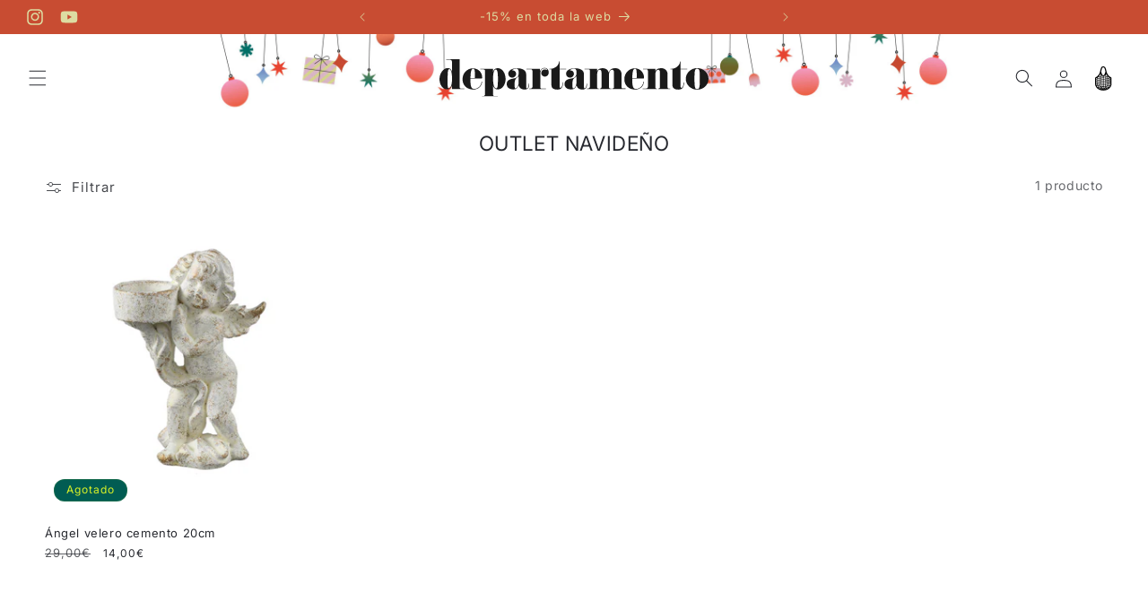

--- FILE ---
content_type: text/html; charset=utf-8
request_url: https://departamentoshop.com/collections/outlet-navideno
body_size: 31995
content:
<!doctype html>
<html class="js" lang="es">
  <head>
    <meta charset="utf-8">
    <meta http-equiv="X-UA-Compatible" content="IE=edge">
    <meta name="viewport" content="width=device-width,initial-scale=1">
    <meta name="theme-color" content="">
    <link rel="canonical" href="https://departamentoshop.com/collections/outlet-navideno"><link rel="icon" type="image/png" href="//departamentoshop.com/cdn/shop/files/simbolo-negro_departamento.svg?crop=center&height=32&v=1713985746&width=32"><link rel="preconnect" href="https://fonts.shopifycdn.com" crossorigin><title>
      OUTLET NAVIDEÑO
 &ndash; Departamentoshop</title>

    

    

<meta property="og:site_name" content="Departamentoshop">
<meta property="og:url" content="https://departamentoshop.com/collections/outlet-navideno">
<meta property="og:title" content="OUTLET NAVIDEÑO">
<meta property="og:type" content="website">
<meta property="og:description" content="Moda &amp; Hogar"><meta property="og:image" content="http://departamentoshop.com/cdn/shop/files/logo-negro_departamento.svg?v=1714494427">
  <meta property="og:image:secure_url" content="https://departamentoshop.com/cdn/shop/files/logo-negro_departamento.svg?v=1714494427">
  <meta property="og:image:width" content="324">
  <meta property="og:image:height" content="324"><meta name="twitter:card" content="summary_large_image">
<meta name="twitter:title" content="OUTLET NAVIDEÑO">
<meta name="twitter:description" content="Moda &amp; Hogar">


    <script src="//departamentoshop.com/cdn/shop/t/4/assets/constants.js?v=58251544750838685771713984495" defer="defer"></script>
    <script src="//departamentoshop.com/cdn/shop/t/4/assets/pubsub.js?v=158357773527763999511713984496" defer="defer"></script>
    <script src="//departamentoshop.com/cdn/shop/t/4/assets/global.js?v=136628361274817707361713984496" defer="defer"></script><script src="//departamentoshop.com/cdn/shop/t/4/assets/animations.js?v=88693664871331136111713984495" defer="defer"></script><script>window.performance && window.performance.mark && window.performance.mark('shopify.content_for_header.start');</script><meta name="google-site-verification" content="6UNkm6un49Q4WS1Af5Bi-G3RIiFNOcc9KNMTR9If4YA">
<meta id="shopify-digital-wallet" name="shopify-digital-wallet" content="/29534436/digital_wallets/dialog">
<meta name="shopify-checkout-api-token" content="ef60e039ac50ee546691c9c25c85e069">
<meta id="in-context-paypal-metadata" data-shop-id="29534436" data-venmo-supported="false" data-environment="production" data-locale="es_ES" data-paypal-v4="true" data-currency="EUR">
<link rel="alternate" type="application/atom+xml" title="Feed" href="/collections/outlet-navideno.atom" />
<link rel="alternate" type="application/json+oembed" href="https://departamentoshop.com/collections/outlet-navideno.oembed">
<script async="async" src="/checkouts/internal/preloads.js?locale=es-ES"></script>
<link rel="preconnect" href="https://shop.app" crossorigin="anonymous">
<script async="async" src="https://shop.app/checkouts/internal/preloads.js?locale=es-ES&shop_id=29534436" crossorigin="anonymous"></script>
<script id="apple-pay-shop-capabilities" type="application/json">{"shopId":29534436,"countryCode":"ES","currencyCode":"EUR","merchantCapabilities":["supports3DS"],"merchantId":"gid:\/\/shopify\/Shop\/29534436","merchantName":"Departamentoshop","requiredBillingContactFields":["postalAddress","email","phone"],"requiredShippingContactFields":["postalAddress","email","phone"],"shippingType":"shipping","supportedNetworks":["visa","maestro","masterCard"],"total":{"type":"pending","label":"Departamentoshop","amount":"1.00"},"shopifyPaymentsEnabled":true,"supportsSubscriptions":true}</script>
<script id="shopify-features" type="application/json">{"accessToken":"ef60e039ac50ee546691c9c25c85e069","betas":["rich-media-storefront-analytics"],"domain":"departamentoshop.com","predictiveSearch":true,"shopId":29534436,"locale":"es"}</script>
<script>var Shopify = Shopify || {};
Shopify.shop = "departamentoshop.myshopify.com";
Shopify.locale = "es";
Shopify.currency = {"active":"EUR","rate":"1.0"};
Shopify.country = "ES";
Shopify.theme = {"name":"Sense","id":161438007638,"schema_name":"Sense","schema_version":"14.0.0","theme_store_id":1356,"role":"main"};
Shopify.theme.handle = "null";
Shopify.theme.style = {"id":null,"handle":null};
Shopify.cdnHost = "departamentoshop.com/cdn";
Shopify.routes = Shopify.routes || {};
Shopify.routes.root = "/";</script>
<script type="module">!function(o){(o.Shopify=o.Shopify||{}).modules=!0}(window);</script>
<script>!function(o){function n(){var o=[];function n(){o.push(Array.prototype.slice.apply(arguments))}return n.q=o,n}var t=o.Shopify=o.Shopify||{};t.loadFeatures=n(),t.autoloadFeatures=n()}(window);</script>
<script>
  window.ShopifyPay = window.ShopifyPay || {};
  window.ShopifyPay.apiHost = "shop.app\/pay";
  window.ShopifyPay.redirectState = null;
</script>
<script id="shop-js-analytics" type="application/json">{"pageType":"collection"}</script>
<script defer="defer" async type="module" src="//departamentoshop.com/cdn/shopifycloud/shop-js/modules/v2/client.init-shop-cart-sync_BSQ69bm3.es.esm.js"></script>
<script defer="defer" async type="module" src="//departamentoshop.com/cdn/shopifycloud/shop-js/modules/v2/chunk.common_CIqZBrE6.esm.js"></script>
<script type="module">
  await import("//departamentoshop.com/cdn/shopifycloud/shop-js/modules/v2/client.init-shop-cart-sync_BSQ69bm3.es.esm.js");
await import("//departamentoshop.com/cdn/shopifycloud/shop-js/modules/v2/chunk.common_CIqZBrE6.esm.js");

  window.Shopify.SignInWithShop?.initShopCartSync?.({"fedCMEnabled":true,"windoidEnabled":true});

</script>
<script>
  window.Shopify = window.Shopify || {};
  if (!window.Shopify.featureAssets) window.Shopify.featureAssets = {};
  window.Shopify.featureAssets['shop-js'] = {"shop-cart-sync":["modules/v2/client.shop-cart-sync_B6JycxC-.es.esm.js","modules/v2/chunk.common_CIqZBrE6.esm.js"],"init-fed-cm":["modules/v2/client.init-fed-cm_BQYQqrmb.es.esm.js","modules/v2/chunk.common_CIqZBrE6.esm.js"],"init-windoid":["modules/v2/client.init-windoid_pGOcpYhK.es.esm.js","modules/v2/chunk.common_CIqZBrE6.esm.js"],"shop-cash-offers":["modules/v2/client.shop-cash-offers_DdBOjG3t.es.esm.js","modules/v2/chunk.common_CIqZBrE6.esm.js","modules/v2/chunk.modal_C4yd0v1c.esm.js"],"shop-button":["modules/v2/client.shop-button_DwkC6Xof.es.esm.js","modules/v2/chunk.common_CIqZBrE6.esm.js"],"init-shop-email-lookup-coordinator":["modules/v2/client.init-shop-email-lookup-coordinator_Dth6vXW2.es.esm.js","modules/v2/chunk.common_CIqZBrE6.esm.js"],"shop-toast-manager":["modules/v2/client.shop-toast-manager_C_FNN8dM.es.esm.js","modules/v2/chunk.common_CIqZBrE6.esm.js"],"shop-login-button":["modules/v2/client.shop-login-button_DSRYsi0W.es.esm.js","modules/v2/chunk.common_CIqZBrE6.esm.js","modules/v2/chunk.modal_C4yd0v1c.esm.js"],"avatar":["modules/v2/client.avatar_BTnouDA3.es.esm.js"],"init-shop-cart-sync":["modules/v2/client.init-shop-cart-sync_BSQ69bm3.es.esm.js","modules/v2/chunk.common_CIqZBrE6.esm.js"],"pay-button":["modules/v2/client.pay-button_D6Q5svIn.es.esm.js","modules/v2/chunk.common_CIqZBrE6.esm.js"],"init-shop-for-new-customer-accounts":["modules/v2/client.init-shop-for-new-customer-accounts_0-RxdhfC.es.esm.js","modules/v2/client.shop-login-button_DSRYsi0W.es.esm.js","modules/v2/chunk.common_CIqZBrE6.esm.js","modules/v2/chunk.modal_C4yd0v1c.esm.js"],"init-customer-accounts-sign-up":["modules/v2/client.init-customer-accounts-sign-up_B14ylKVQ.es.esm.js","modules/v2/client.shop-login-button_DSRYsi0W.es.esm.js","modules/v2/chunk.common_CIqZBrE6.esm.js","modules/v2/chunk.modal_C4yd0v1c.esm.js"],"shop-follow-button":["modules/v2/client.shop-follow-button_Dz9GcHjQ.es.esm.js","modules/v2/chunk.common_CIqZBrE6.esm.js","modules/v2/chunk.modal_C4yd0v1c.esm.js"],"checkout-modal":["modules/v2/client.checkout-modal_BiUPo5ac.es.esm.js","modules/v2/chunk.common_CIqZBrE6.esm.js","modules/v2/chunk.modal_C4yd0v1c.esm.js"],"init-customer-accounts":["modules/v2/client.init-customer-accounts_Bj6BmOJp.es.esm.js","modules/v2/client.shop-login-button_DSRYsi0W.es.esm.js","modules/v2/chunk.common_CIqZBrE6.esm.js","modules/v2/chunk.modal_C4yd0v1c.esm.js"],"lead-capture":["modules/v2/client.lead-capture_DYu0Z6xS.es.esm.js","modules/v2/chunk.common_CIqZBrE6.esm.js","modules/v2/chunk.modal_C4yd0v1c.esm.js"],"shop-login":["modules/v2/client.shop-login_dRo-wCdh.es.esm.js","modules/v2/chunk.common_CIqZBrE6.esm.js","modules/v2/chunk.modal_C4yd0v1c.esm.js"],"payment-terms":["modules/v2/client.payment-terms_Du59s0Sy.es.esm.js","modules/v2/chunk.common_CIqZBrE6.esm.js","modules/v2/chunk.modal_C4yd0v1c.esm.js"]};
</script>
<script>(function() {
  var isLoaded = false;
  function asyncLoad() {
    if (isLoaded) return;
    isLoaded = true;
    var urls = ["https:\/\/static.klaviyo.com\/onsite\/js\/X8BgWW\/klaviyo.js?company_id=X8BgWW\u0026shop=departamentoshop.myshopify.com"];
    for (var i = 0; i < urls.length; i++) {
      var s = document.createElement('script');
      s.type = 'text/javascript';
      s.async = true;
      s.src = urls[i];
      var x = document.getElementsByTagName('script')[0];
      x.parentNode.insertBefore(s, x);
    }
  };
  if(window.attachEvent) {
    window.attachEvent('onload', asyncLoad);
  } else {
    window.addEventListener('load', asyncLoad, false);
  }
})();</script>
<script id="__st">var __st={"a":29534436,"offset":3600,"reqid":"f4fabd1b-b4d1-4e40-aaba-d22df20b607f-1768888867","pageurl":"departamentoshop.com\/collections\/outlet-navideno","u":"8f3ff68bf46c","p":"collection","rtyp":"collection","rid":153493897264};</script>
<script>window.ShopifyPaypalV4VisibilityTracking = true;</script>
<script id="captcha-bootstrap">!function(){'use strict';const t='contact',e='account',n='new_comment',o=[[t,t],['blogs',n],['comments',n],[t,'customer']],c=[[e,'customer_login'],[e,'guest_login'],[e,'recover_customer_password'],[e,'create_customer']],r=t=>t.map((([t,e])=>`form[action*='/${t}']:not([data-nocaptcha='true']) input[name='form_type'][value='${e}']`)).join(','),a=t=>()=>t?[...document.querySelectorAll(t)].map((t=>t.form)):[];function s(){const t=[...o],e=r(t);return a(e)}const i='password',u='form_key',d=['recaptcha-v3-token','g-recaptcha-response','h-captcha-response',i],f=()=>{try{return window.sessionStorage}catch{return}},m='__shopify_v',_=t=>t.elements[u];function p(t,e,n=!1){try{const o=window.sessionStorage,c=JSON.parse(o.getItem(e)),{data:r}=function(t){const{data:e,action:n}=t;return t[m]||n?{data:e,action:n}:{data:t,action:n}}(c);for(const[e,n]of Object.entries(r))t.elements[e]&&(t.elements[e].value=n);n&&o.removeItem(e)}catch(o){console.error('form repopulation failed',{error:o})}}const l='form_type',E='cptcha';function T(t){t.dataset[E]=!0}const w=window,h=w.document,L='Shopify',v='ce_forms',y='captcha';let A=!1;((t,e)=>{const n=(g='f06e6c50-85a8-45c8-87d0-21a2b65856fe',I='https://cdn.shopify.com/shopifycloud/storefront-forms-hcaptcha/ce_storefront_forms_captcha_hcaptcha.v1.5.2.iife.js',D={infoText:'Protegido por hCaptcha',privacyText:'Privacidad',termsText:'Términos'},(t,e,n)=>{const o=w[L][v],c=o.bindForm;if(c)return c(t,g,e,D).then(n);var r;o.q.push([[t,g,e,D],n]),r=I,A||(h.body.append(Object.assign(h.createElement('script'),{id:'captcha-provider',async:!0,src:r})),A=!0)});var g,I,D;w[L]=w[L]||{},w[L][v]=w[L][v]||{},w[L][v].q=[],w[L][y]=w[L][y]||{},w[L][y].protect=function(t,e){n(t,void 0,e),T(t)},Object.freeze(w[L][y]),function(t,e,n,w,h,L){const[v,y,A,g]=function(t,e,n){const i=e?o:[],u=t?c:[],d=[...i,...u],f=r(d),m=r(i),_=r(d.filter((([t,e])=>n.includes(e))));return[a(f),a(m),a(_),s()]}(w,h,L),I=t=>{const e=t.target;return e instanceof HTMLFormElement?e:e&&e.form},D=t=>v().includes(t);t.addEventListener('submit',(t=>{const e=I(t);if(!e)return;const n=D(e)&&!e.dataset.hcaptchaBound&&!e.dataset.recaptchaBound,o=_(e),c=g().includes(e)&&(!o||!o.value);(n||c)&&t.preventDefault(),c&&!n&&(function(t){try{if(!f())return;!function(t){const e=f();if(!e)return;const n=_(t);if(!n)return;const o=n.value;o&&e.removeItem(o)}(t);const e=Array.from(Array(32),(()=>Math.random().toString(36)[2])).join('');!function(t,e){_(t)||t.append(Object.assign(document.createElement('input'),{type:'hidden',name:u})),t.elements[u].value=e}(t,e),function(t,e){const n=f();if(!n)return;const o=[...t.querySelectorAll(`input[type='${i}']`)].map((({name:t})=>t)),c=[...d,...o],r={};for(const[a,s]of new FormData(t).entries())c.includes(a)||(r[a]=s);n.setItem(e,JSON.stringify({[m]:1,action:t.action,data:r}))}(t,e)}catch(e){console.error('failed to persist form',e)}}(e),e.submit())}));const S=(t,e)=>{t&&!t.dataset[E]&&(n(t,e.some((e=>e===t))),T(t))};for(const o of['focusin','change'])t.addEventListener(o,(t=>{const e=I(t);D(e)&&S(e,y())}));const B=e.get('form_key'),M=e.get(l),P=B&&M;t.addEventListener('DOMContentLoaded',(()=>{const t=y();if(P)for(const e of t)e.elements[l].value===M&&p(e,B);[...new Set([...A(),...v().filter((t=>'true'===t.dataset.shopifyCaptcha))])].forEach((e=>S(e,t)))}))}(h,new URLSearchParams(w.location.search),n,t,e,['guest_login'])})(!0,!0)}();</script>
<script integrity="sha256-4kQ18oKyAcykRKYeNunJcIwy7WH5gtpwJnB7kiuLZ1E=" data-source-attribution="shopify.loadfeatures" defer="defer" src="//departamentoshop.com/cdn/shopifycloud/storefront/assets/storefront/load_feature-a0a9edcb.js" crossorigin="anonymous"></script>
<script crossorigin="anonymous" defer="defer" src="//departamentoshop.com/cdn/shopifycloud/storefront/assets/shopify_pay/storefront-65b4c6d7.js?v=20250812"></script>
<script data-source-attribution="shopify.dynamic_checkout.dynamic.init">var Shopify=Shopify||{};Shopify.PaymentButton=Shopify.PaymentButton||{isStorefrontPortableWallets:!0,init:function(){window.Shopify.PaymentButton.init=function(){};var t=document.createElement("script");t.src="https://departamentoshop.com/cdn/shopifycloud/portable-wallets/latest/portable-wallets.es.js",t.type="module",document.head.appendChild(t)}};
</script>
<script data-source-attribution="shopify.dynamic_checkout.buyer_consent">
  function portableWalletsHideBuyerConsent(e){var t=document.getElementById("shopify-buyer-consent"),n=document.getElementById("shopify-subscription-policy-button");t&&n&&(t.classList.add("hidden"),t.setAttribute("aria-hidden","true"),n.removeEventListener("click",e))}function portableWalletsShowBuyerConsent(e){var t=document.getElementById("shopify-buyer-consent"),n=document.getElementById("shopify-subscription-policy-button");t&&n&&(t.classList.remove("hidden"),t.removeAttribute("aria-hidden"),n.addEventListener("click",e))}window.Shopify?.PaymentButton&&(window.Shopify.PaymentButton.hideBuyerConsent=portableWalletsHideBuyerConsent,window.Shopify.PaymentButton.showBuyerConsent=portableWalletsShowBuyerConsent);
</script>
<script data-source-attribution="shopify.dynamic_checkout.cart.bootstrap">document.addEventListener("DOMContentLoaded",(function(){function t(){return document.querySelector("shopify-accelerated-checkout-cart, shopify-accelerated-checkout")}if(t())Shopify.PaymentButton.init();else{new MutationObserver((function(e,n){t()&&(Shopify.PaymentButton.init(),n.disconnect())})).observe(document.body,{childList:!0,subtree:!0})}}));
</script>
<script id='scb4127' type='text/javascript' async='' src='https://departamentoshop.com/cdn/shopifycloud/privacy-banner/storefront-banner.js'></script><link id="shopify-accelerated-checkout-styles" rel="stylesheet" media="screen" href="https://departamentoshop.com/cdn/shopifycloud/portable-wallets/latest/accelerated-checkout-backwards-compat.css" crossorigin="anonymous">
<style id="shopify-accelerated-checkout-cart">
        #shopify-buyer-consent {
  margin-top: 1em;
  display: inline-block;
  width: 100%;
}

#shopify-buyer-consent.hidden {
  display: none;
}

#shopify-subscription-policy-button {
  background: none;
  border: none;
  padding: 0;
  text-decoration: underline;
  font-size: inherit;
  cursor: pointer;
}

#shopify-subscription-policy-button::before {
  box-shadow: none;
}

      </style>
<script id="sections-script" data-sections="header" defer="defer" src="//departamentoshop.com/cdn/shop/t/4/compiled_assets/scripts.js?1886"></script>
<script>window.performance && window.performance.mark && window.performance.mark('shopify.content_for_header.end');</script>


    <style data-shopify>
      @font-face {
  font-family: Inter;
  font-weight: 400;
  font-style: normal;
  font-display: swap;
  src: url("//departamentoshop.com/cdn/fonts/inter/inter_n4.b2a3f24c19b4de56e8871f609e73ca7f6d2e2bb9.woff2") format("woff2"),
       url("//departamentoshop.com/cdn/fonts/inter/inter_n4.af8052d517e0c9ffac7b814872cecc27ae1fa132.woff") format("woff");
}

      @font-face {
  font-family: Inter;
  font-weight: 700;
  font-style: normal;
  font-display: swap;
  src: url("//departamentoshop.com/cdn/fonts/inter/inter_n7.02711e6b374660cfc7915d1afc1c204e633421e4.woff2") format("woff2"),
       url("//departamentoshop.com/cdn/fonts/inter/inter_n7.6dab87426f6b8813070abd79972ceaf2f8d3b012.woff") format("woff");
}

      @font-face {
  font-family: Inter;
  font-weight: 400;
  font-style: italic;
  font-display: swap;
  src: url("//departamentoshop.com/cdn/fonts/inter/inter_i4.feae1981dda792ab80d117249d9c7e0f1017e5b3.woff2") format("woff2"),
       url("//departamentoshop.com/cdn/fonts/inter/inter_i4.62773b7113d5e5f02c71486623cf828884c85c6e.woff") format("woff");
}

      @font-face {
  font-family: Inter;
  font-weight: 700;
  font-style: italic;
  font-display: swap;
  src: url("//departamentoshop.com/cdn/fonts/inter/inter_i7.b377bcd4cc0f160622a22d638ae7e2cd9b86ea4c.woff2") format("woff2"),
       url("//departamentoshop.com/cdn/fonts/inter/inter_i7.7c69a6a34e3bb44fcf6f975857e13b9a9b25beb4.woff") format("woff");
}

      @font-face {
  font-family: Inter;
  font-weight: 400;
  font-style: normal;
  font-display: swap;
  src: url("//departamentoshop.com/cdn/fonts/inter/inter_n4.b2a3f24c19b4de56e8871f609e73ca7f6d2e2bb9.woff2") format("woff2"),
       url("//departamentoshop.com/cdn/fonts/inter/inter_n4.af8052d517e0c9ffac7b814872cecc27ae1fa132.woff") format("woff");
}


      
        :root,
        .color-scheme-1 {
          --color-background: 255,255,255;
        
          --gradient-background: linear-gradient(180deg, rgba(255, 255, 255, 1), rgba(255, 255, 255, 1) 100%);
        

        

        --color-foreground: 39,41,47;
        --color-background-contrast: 191,191,191;
        --color-shadow: 39,41,47;
        --color-button: 39,41,47;
        --color-button-text: 245,245,245;
        --color-secondary-button: 255,255,255;
        --color-secondary-button-text: 39,41,47;
        --color-link: 39,41,47;
        --color-badge-foreground: 39,41,47;
        --color-badge-background: 255,255,255;
        --color-badge-border: 39,41,47;
        --payment-terms-background-color: rgb(255 255 255);
      }
      
        
        .color-scheme-2 {
          --color-background: 179,52,36;
        
          --gradient-background: #b33424;
        

        

        --color-foreground: 207,221,71;
        --color-background-contrast: 73,21,15;
        --color-shadow: 39,41,47;
        --color-button: 249,251,255;
        --color-button-text: 179,52,36;
        --color-secondary-button: 179,52,36;
        --color-secondary-button-text: 219,242,39;
        --color-link: 219,242,39;
        --color-badge-foreground: 207,221,71;
        --color-badge-background: 179,52,36;
        --color-badge-border: 207,221,71;
        --payment-terms-background-color: rgb(179 52 36);
      }
      
        
        .color-scheme-3 {
          --color-background: 0,92,83;
        
          --gradient-background: #005c53;
        

        

        --color-foreground: 219,242,39;
        --color-background-contrast: 0,118,106;
        --color-shadow: 0,92,83;
        --color-button: 219,242,39;
        --color-button-text: 0,92,83;
        --color-secondary-button: 0,92,83;
        --color-secondary-button-text: 0,92,83;
        --color-link: 0,92,83;
        --color-badge-foreground: 219,242,39;
        --color-badge-background: 0,92,83;
        --color-badge-border: 219,242,39;
        --payment-terms-background-color: rgb(0 92 83);
      }
      
        
        .color-scheme-4 {
          --color-background: 82,114,65;
        
          --gradient-background: #527241;
        

        

        --color-foreground: 255,133,200;
        --color-background-contrast: 24,33,19;
        --color-shadow: 255,133,200;
        --color-button: 249,251,255;
        --color-button-text: 255,133,200;
        --color-secondary-button: 82,114,65;
        --color-secondary-button-text: 255,133,200;
        --color-link: 255,133,200;
        --color-badge-foreground: 255,133,200;
        --color-badge-background: 82,114,65;
        --color-badge-border: 255,133,200;
        --payment-terms-background-color: rgb(82 114 65);
      }
      
        
        .color-scheme-5 {
          --color-background: 255,64,38;
        
          --gradient-background: #ff4026;
        

        

        --color-foreground: 39,41,47;
        --color-background-contrast: 165,20,0;
        --color-shadow: 39,41,47;
        --color-button: 39,41,47;
        --color-button-text: 255,64,38;
        --color-secondary-button: 255,64,38;
        --color-secondary-button-text: 255,64,38;
        --color-link: 255,64,38;
        --color-badge-foreground: 39,41,47;
        --color-badge-background: 255,64,38;
        --color-badge-border: 39,41,47;
        --payment-terms-background-color: rgb(255 64 38);
      }
      
        
        .color-scheme-967c996e-8d39-4c6d-a97f-37ffbb0e6814 {
          --color-background: 39,41,47;
        
          --gradient-background: #27292f;
        

        

        --color-foreground: 249,251,255;
        --color-background-contrast: 51,53,61;
        --color-shadow: 0,0,0;
        --color-button: 249,251,255;
        --color-button-text: 39,41,47;
        --color-secondary-button: 39,41,47;
        --color-secondary-button-text: 39,41,47;
        --color-link: 39,41,47;
        --color-badge-foreground: 249,251,255;
        --color-badge-background: 39,41,47;
        --color-badge-border: 249,251,255;
        --payment-terms-background-color: rgb(39 41 47);
      }
      
        
        .color-scheme-37fc403b-de82-4cc5-8162-27916f75cda5 {
          --color-background: 236,232,226;
        
          --gradient-background: #ece8e2;
        

        

        --color-foreground: 39,41,47;
        --color-background-contrast: 186,171,149;
        --color-shadow: 39,41,47;
        --color-button: 255,64,38;
        --color-button-text: 39,41,47;
        --color-secondary-button: 236,232,226;
        --color-secondary-button-text: 255,64,38;
        --color-link: 255,64,38;
        --color-badge-foreground: 39,41,47;
        --color-badge-background: 236,232,226;
        --color-badge-border: 39,41,47;
        --payment-terms-background-color: rgb(236 232 226);
      }
      
        
        .color-scheme-f2874342-63dc-40d5-87fd-2fd9df8bc3be {
          --color-background: 219,242,39;
        
          --gradient-background: #dbf227;
        

        

        --color-foreground: 0,92,83;
        --color-background-contrast: 129,145,9;
        --color-shadow: 39,41,47;
        --color-button: 0,92,83;
        --color-button-text: 219,242,39;
        --color-secondary-button: 219,242,39;
        --color-secondary-button-text: 0,92,83;
        --color-link: 0,92,83;
        --color-badge-foreground: 0,92,83;
        --color-badge-background: 219,242,39;
        --color-badge-border: 0,92,83;
        --payment-terms-background-color: rgb(219 242 39);
      }
      
        
        .color-scheme-200663aa-ecf4-4e9c-9010-162a6b7beacc {
          --color-background: 200,76,50;
        
          --gradient-background: #c84c32;
        

        

        --color-foreground: 221,220,162;
        --color-background-contrast: 98,37,24;
        --color-shadow: 39,41,47;
        --color-button: 238,119,117;
        --color-button-text: 4,41,64;
        --color-secondary-button: 200,76,50;
        --color-secondary-button-text: 66,123,95;
        --color-link: 66,123,95;
        --color-badge-foreground: 221,220,162;
        --color-badge-background: 200,76,50;
        --color-badge-border: 221,220,162;
        --payment-terms-background-color: rgb(200 76 50);
      }
      

      body, .color-scheme-1, .color-scheme-2, .color-scheme-3, .color-scheme-4, .color-scheme-5, .color-scheme-967c996e-8d39-4c6d-a97f-37ffbb0e6814, .color-scheme-37fc403b-de82-4cc5-8162-27916f75cda5, .color-scheme-f2874342-63dc-40d5-87fd-2fd9df8bc3be, .color-scheme-200663aa-ecf4-4e9c-9010-162a6b7beacc {
        color: rgba(var(--color-foreground), 0.75);
        background-color: rgb(var(--color-background));
      }

      :root {
        --font-body-family: Inter, sans-serif;
        --font-body-style: normal;
        --font-body-weight: 400;
        --font-body-weight-bold: 700;

        --font-heading-family: Inter, sans-serif;
        --font-heading-style: normal;
        --font-heading-weight: 400;

        --font-body-scale: 1.0;
        --font-heading-scale: 1.0;

        --media-padding: px;
        --media-border-opacity: 0.1;
        --media-border-width: 0px;
        --media-radius: 0px;
        --media-shadow-opacity: 0.0;
        --media-shadow-horizontal-offset: 10px;
        --media-shadow-vertical-offset: 0px;
        --media-shadow-blur-radius: 20px;
        --media-shadow-visible: 0;

        --page-width: 140rem;
        --page-width-margin: 0rem;

        --product-card-image-padding: 0.0rem;
        --product-card-corner-radius: 0.0rem;
        --product-card-text-alignment: left;
        --product-card-border-width: 0.0rem;
        --product-card-border-opacity: 0.1;
        --product-card-shadow-opacity: 0.0;
        --product-card-shadow-visible: 0;
        --product-card-shadow-horizontal-offset: 4.0rem;
        --product-card-shadow-vertical-offset: 1.6rem;
        --product-card-shadow-blur-radius: 0.0rem;

        --collection-card-image-padding: 0.0rem;
        --collection-card-corner-radius: 0.0rem;
        --collection-card-text-alignment: center;
        --collection-card-border-width: 0.0rem;
        --collection-card-border-opacity: 0.1;
        --collection-card-shadow-opacity: 0.05;
        --collection-card-shadow-visible: 1;
        --collection-card-shadow-horizontal-offset: 0.0rem;
        --collection-card-shadow-vertical-offset: 1.0rem;
        --collection-card-shadow-blur-radius: 3.5rem;

        --blog-card-image-padding: 0.0rem;
        --blog-card-corner-radius: 1.2rem;
        --blog-card-text-alignment: center;
        --blog-card-border-width: 0.0rem;
        --blog-card-border-opacity: 0.1;
        --blog-card-shadow-opacity: 0.05;
        --blog-card-shadow-visible: 1;
        --blog-card-shadow-horizontal-offset: 1.0rem;
        --blog-card-shadow-vertical-offset: 1.0rem;
        --blog-card-shadow-blur-radius: 3.5rem;

        --badge-corner-radius: 2.0rem;

        --popup-border-width: 1px;
        --popup-border-opacity: 0.1;
        --popup-corner-radius: 22px;
        --popup-shadow-opacity: 0.1;
        --popup-shadow-horizontal-offset: 10px;
        --popup-shadow-vertical-offset: 12px;
        --popup-shadow-blur-radius: 20px;

        --drawer-border-width: 1px;
        --drawer-border-opacity: 0.1;
        --drawer-shadow-opacity: 0.0;
        --drawer-shadow-horizontal-offset: 0px;
        --drawer-shadow-vertical-offset: 4px;
        --drawer-shadow-blur-radius: 5px;

        --spacing-sections-desktop: 0px;
        --spacing-sections-mobile: 0px;

        --grid-desktop-vertical-spacing: 40px;
        --grid-desktop-horizontal-spacing: 40px;
        --grid-mobile-vertical-spacing: 20px;
        --grid-mobile-horizontal-spacing: 20px;

        --text-boxes-border-opacity: 0.1;
        --text-boxes-border-width: 0px;
        --text-boxes-radius: 0px;
        --text-boxes-shadow-opacity: 0.0;
        --text-boxes-shadow-visible: 0;
        --text-boxes-shadow-horizontal-offset: 10px;
        --text-boxes-shadow-vertical-offset: 12px;
        --text-boxes-shadow-blur-radius: 0px;

        --buttons-radius: 0px;
        --buttons-radius-outset: 0px;
        --buttons-border-width: 2px;
        --buttons-border-opacity: 1.0;
        --buttons-shadow-opacity: 0.0;
        --buttons-shadow-visible: 0;
        --buttons-shadow-horizontal-offset: 0px;
        --buttons-shadow-vertical-offset: 4px;
        --buttons-shadow-blur-radius: 5px;
        --buttons-border-offset: 0px;

        --inputs-radius: 2px;
        --inputs-border-width: 1px;
        --inputs-border-opacity: 0.55;
        --inputs-shadow-opacity: 0.0;
        --inputs-shadow-horizontal-offset: 0px;
        --inputs-margin-offset: 0px;
        --inputs-shadow-vertical-offset: 4px;
        --inputs-shadow-blur-radius: 5px;
        --inputs-radius-outset: 3px;

        --variant-pills-radius: 40px;
        --variant-pills-border-width: 0px;
        --variant-pills-border-opacity: 0.1;
        --variant-pills-shadow-opacity: 0.0;
        --variant-pills-shadow-horizontal-offset: 0px;
        --variant-pills-shadow-vertical-offset: 4px;
        --variant-pills-shadow-blur-radius: 5px;
      }

      *,
      *::before,
      *::after {
        box-sizing: inherit;
      }

      html {
        box-sizing: border-box;
        font-size: calc(var(--font-body-scale) * 62.5%);
        height: 100%;
      }

      body {
        display: grid;
        grid-template-rows: auto auto 1fr auto;
        grid-template-columns: 100%;
        min-height: 100%;
        margin: 0;
        font-size: 1.5rem;
        letter-spacing: 0.06rem;
        line-height: calc(1 + 0.8 / var(--font-body-scale));
        font-family: var(--font-body-family);
        font-style: var(--font-body-style);
        font-weight: var(--font-body-weight);
      }

      @media screen and (min-width: 750px) {
        body {
          font-size: 1.6rem;
        }
      }
    </style>

    <link href="//departamentoshop.com/cdn/shop/t/4/assets/base.css?v=136127821994554233671744209861" rel="stylesheet" type="text/css" media="all" />

      <link rel="preload" as="font" href="//departamentoshop.com/cdn/fonts/inter/inter_n4.b2a3f24c19b4de56e8871f609e73ca7f6d2e2bb9.woff2" type="font/woff2" crossorigin>
      

      <link rel="preload" as="font" href="//departamentoshop.com/cdn/fonts/inter/inter_n4.b2a3f24c19b4de56e8871f609e73ca7f6d2e2bb9.woff2" type="font/woff2" crossorigin>
      
<link
        rel="stylesheet"
        href="//departamentoshop.com/cdn/shop/t/4/assets/component-predictive-search.css?v=118923337488134913561713984495"
        media="print"
        onload="this.media='all'"
      ><script>
      if (Shopify.designMode) {
        document.documentElement.classList.add('shopify-design-mode');
      }
    </script>
  <script src="https://cdn.shopify.com/extensions/4d5a2c47-c9fc-4724-a26e-14d501c856c6/attrac-6/assets/attrac-embed-bars.js" type="text/javascript" defer="defer"></script>
<link href="https://monorail-edge.shopifysvc.com" rel="dns-prefetch">
<script>(function(){if ("sendBeacon" in navigator && "performance" in window) {try {var session_token_from_headers = performance.getEntriesByType('navigation')[0].serverTiming.find(x => x.name == '_s').description;} catch {var session_token_from_headers = undefined;}var session_cookie_matches = document.cookie.match(/_shopify_s=([^;]*)/);var session_token_from_cookie = session_cookie_matches && session_cookie_matches.length === 2 ? session_cookie_matches[1] : "";var session_token = session_token_from_headers || session_token_from_cookie || "";function handle_abandonment_event(e) {var entries = performance.getEntries().filter(function(entry) {return /monorail-edge.shopifysvc.com/.test(entry.name);});if (!window.abandonment_tracked && entries.length === 0) {window.abandonment_tracked = true;var currentMs = Date.now();var navigation_start = performance.timing.navigationStart;var payload = {shop_id: 29534436,url: window.location.href,navigation_start,duration: currentMs - navigation_start,session_token,page_type: "collection"};window.navigator.sendBeacon("https://monorail-edge.shopifysvc.com/v1/produce", JSON.stringify({schema_id: "online_store_buyer_site_abandonment/1.1",payload: payload,metadata: {event_created_at_ms: currentMs,event_sent_at_ms: currentMs}}));}}window.addEventListener('pagehide', handle_abandonment_event);}}());</script>
<script id="web-pixels-manager-setup">(function e(e,d,r,n,o){if(void 0===o&&(o={}),!Boolean(null===(a=null===(i=window.Shopify)||void 0===i?void 0:i.analytics)||void 0===a?void 0:a.replayQueue)){var i,a;window.Shopify=window.Shopify||{};var t=window.Shopify;t.analytics=t.analytics||{};var s=t.analytics;s.replayQueue=[],s.publish=function(e,d,r){return s.replayQueue.push([e,d,r]),!0};try{self.performance.mark("wpm:start")}catch(e){}var l=function(){var e={modern:/Edge?\/(1{2}[4-9]|1[2-9]\d|[2-9]\d{2}|\d{4,})\.\d+(\.\d+|)|Firefox\/(1{2}[4-9]|1[2-9]\d|[2-9]\d{2}|\d{4,})\.\d+(\.\d+|)|Chrom(ium|e)\/(9{2}|\d{3,})\.\d+(\.\d+|)|(Maci|X1{2}).+ Version\/(15\.\d+|(1[6-9]|[2-9]\d|\d{3,})\.\d+)([,.]\d+|)( \(\w+\)|)( Mobile\/\w+|) Safari\/|Chrome.+OPR\/(9{2}|\d{3,})\.\d+\.\d+|(CPU[ +]OS|iPhone[ +]OS|CPU[ +]iPhone|CPU IPhone OS|CPU iPad OS)[ +]+(15[._]\d+|(1[6-9]|[2-9]\d|\d{3,})[._]\d+)([._]\d+|)|Android:?[ /-](13[3-9]|1[4-9]\d|[2-9]\d{2}|\d{4,})(\.\d+|)(\.\d+|)|Android.+Firefox\/(13[5-9]|1[4-9]\d|[2-9]\d{2}|\d{4,})\.\d+(\.\d+|)|Android.+Chrom(ium|e)\/(13[3-9]|1[4-9]\d|[2-9]\d{2}|\d{4,})\.\d+(\.\d+|)|SamsungBrowser\/([2-9]\d|\d{3,})\.\d+/,legacy:/Edge?\/(1[6-9]|[2-9]\d|\d{3,})\.\d+(\.\d+|)|Firefox\/(5[4-9]|[6-9]\d|\d{3,})\.\d+(\.\d+|)|Chrom(ium|e)\/(5[1-9]|[6-9]\d|\d{3,})\.\d+(\.\d+|)([\d.]+$|.*Safari\/(?![\d.]+ Edge\/[\d.]+$))|(Maci|X1{2}).+ Version\/(10\.\d+|(1[1-9]|[2-9]\d|\d{3,})\.\d+)([,.]\d+|)( \(\w+\)|)( Mobile\/\w+|) Safari\/|Chrome.+OPR\/(3[89]|[4-9]\d|\d{3,})\.\d+\.\d+|(CPU[ +]OS|iPhone[ +]OS|CPU[ +]iPhone|CPU IPhone OS|CPU iPad OS)[ +]+(10[._]\d+|(1[1-9]|[2-9]\d|\d{3,})[._]\d+)([._]\d+|)|Android:?[ /-](13[3-9]|1[4-9]\d|[2-9]\d{2}|\d{4,})(\.\d+|)(\.\d+|)|Mobile Safari.+OPR\/([89]\d|\d{3,})\.\d+\.\d+|Android.+Firefox\/(13[5-9]|1[4-9]\d|[2-9]\d{2}|\d{4,})\.\d+(\.\d+|)|Android.+Chrom(ium|e)\/(13[3-9]|1[4-9]\d|[2-9]\d{2}|\d{4,})\.\d+(\.\d+|)|Android.+(UC? ?Browser|UCWEB|U3)[ /]?(15\.([5-9]|\d{2,})|(1[6-9]|[2-9]\d|\d{3,})\.\d+)\.\d+|SamsungBrowser\/(5\.\d+|([6-9]|\d{2,})\.\d+)|Android.+MQ{2}Browser\/(14(\.(9|\d{2,})|)|(1[5-9]|[2-9]\d|\d{3,})(\.\d+|))(\.\d+|)|K[Aa][Ii]OS\/(3\.\d+|([4-9]|\d{2,})\.\d+)(\.\d+|)/},d=e.modern,r=e.legacy,n=navigator.userAgent;return n.match(d)?"modern":n.match(r)?"legacy":"unknown"}(),u="modern"===l?"modern":"legacy",c=(null!=n?n:{modern:"",legacy:""})[u],f=function(e){return[e.baseUrl,"/wpm","/b",e.hashVersion,"modern"===e.buildTarget?"m":"l",".js"].join("")}({baseUrl:d,hashVersion:r,buildTarget:u}),m=function(e){var d=e.version,r=e.bundleTarget,n=e.surface,o=e.pageUrl,i=e.monorailEndpoint;return{emit:function(e){var a=e.status,t=e.errorMsg,s=(new Date).getTime(),l=JSON.stringify({metadata:{event_sent_at_ms:s},events:[{schema_id:"web_pixels_manager_load/3.1",payload:{version:d,bundle_target:r,page_url:o,status:a,surface:n,error_msg:t},metadata:{event_created_at_ms:s}}]});if(!i)return console&&console.warn&&console.warn("[Web Pixels Manager] No Monorail endpoint provided, skipping logging."),!1;try{return self.navigator.sendBeacon.bind(self.navigator)(i,l)}catch(e){}var u=new XMLHttpRequest;try{return u.open("POST",i,!0),u.setRequestHeader("Content-Type","text/plain"),u.send(l),!0}catch(e){return console&&console.warn&&console.warn("[Web Pixels Manager] Got an unhandled error while logging to Monorail."),!1}}}}({version:r,bundleTarget:l,surface:e.surface,pageUrl:self.location.href,monorailEndpoint:e.monorailEndpoint});try{o.browserTarget=l,function(e){var d=e.src,r=e.async,n=void 0===r||r,o=e.onload,i=e.onerror,a=e.sri,t=e.scriptDataAttributes,s=void 0===t?{}:t,l=document.createElement("script"),u=document.querySelector("head"),c=document.querySelector("body");if(l.async=n,l.src=d,a&&(l.integrity=a,l.crossOrigin="anonymous"),s)for(var f in s)if(Object.prototype.hasOwnProperty.call(s,f))try{l.dataset[f]=s[f]}catch(e){}if(o&&l.addEventListener("load",o),i&&l.addEventListener("error",i),u)u.appendChild(l);else{if(!c)throw new Error("Did not find a head or body element to append the script");c.appendChild(l)}}({src:f,async:!0,onload:function(){if(!function(){var e,d;return Boolean(null===(d=null===(e=window.Shopify)||void 0===e?void 0:e.analytics)||void 0===d?void 0:d.initialized)}()){var d=window.webPixelsManager.init(e)||void 0;if(d){var r=window.Shopify.analytics;r.replayQueue.forEach((function(e){var r=e[0],n=e[1],o=e[2];d.publishCustomEvent(r,n,o)})),r.replayQueue=[],r.publish=d.publishCustomEvent,r.visitor=d.visitor,r.initialized=!0}}},onerror:function(){return m.emit({status:"failed",errorMsg:"".concat(f," has failed to load")})},sri:function(e){var d=/^sha384-[A-Za-z0-9+/=]+$/;return"string"==typeof e&&d.test(e)}(c)?c:"",scriptDataAttributes:o}),m.emit({status:"loading"})}catch(e){m.emit({status:"failed",errorMsg:(null==e?void 0:e.message)||"Unknown error"})}}})({shopId: 29534436,storefrontBaseUrl: "https://departamentoshop.com",extensionsBaseUrl: "https://extensions.shopifycdn.com/cdn/shopifycloud/web-pixels-manager",monorailEndpoint: "https://monorail-edge.shopifysvc.com/unstable/produce_batch",surface: "storefront-renderer",enabledBetaFlags: ["2dca8a86"],webPixelsConfigList: [{"id":"3508371798","configuration":"{\"pixel_id\":\"770189919370824\",\"pixel_type\":\"facebook_pixel\"}","eventPayloadVersion":"v1","runtimeContext":"OPEN","scriptVersion":"ca16bc87fe92b6042fbaa3acc2fbdaa6","type":"APP","apiClientId":2329312,"privacyPurposes":["ANALYTICS","MARKETING","SALE_OF_DATA"],"dataSharingAdjustments":{"protectedCustomerApprovalScopes":["read_customer_address","read_customer_email","read_customer_name","read_customer_personal_data","read_customer_phone"]}},{"id":"1156579670","configuration":"{\"config\":\"{\\\"pixel_id\\\":\\\"GT-TX969JWJ\\\",\\\"target_country\\\":\\\"ES\\\",\\\"gtag_events\\\":[{\\\"type\\\":\\\"purchase\\\",\\\"action_label\\\":\\\"MC-425D948WPQ\\\"},{\\\"type\\\":\\\"page_view\\\",\\\"action_label\\\":\\\"MC-425D948WPQ\\\"},{\\\"type\\\":\\\"view_item\\\",\\\"action_label\\\":\\\"MC-425D948WPQ\\\"}],\\\"enable_monitoring_mode\\\":false}\"}","eventPayloadVersion":"v1","runtimeContext":"OPEN","scriptVersion":"b2a88bafab3e21179ed38636efcd8a93","type":"APP","apiClientId":1780363,"privacyPurposes":[],"dataSharingAdjustments":{"protectedCustomerApprovalScopes":["read_customer_address","read_customer_email","read_customer_name","read_customer_personal_data","read_customer_phone"]}},{"id":"shopify-app-pixel","configuration":"{}","eventPayloadVersion":"v1","runtimeContext":"STRICT","scriptVersion":"0450","apiClientId":"shopify-pixel","type":"APP","privacyPurposes":["ANALYTICS","MARKETING"]},{"id":"shopify-custom-pixel","eventPayloadVersion":"v1","runtimeContext":"LAX","scriptVersion":"0450","apiClientId":"shopify-pixel","type":"CUSTOM","privacyPurposes":["ANALYTICS","MARKETING"]}],isMerchantRequest: false,initData: {"shop":{"name":"Departamentoshop","paymentSettings":{"currencyCode":"EUR"},"myshopifyDomain":"departamentoshop.myshopify.com","countryCode":"ES","storefrontUrl":"https:\/\/departamentoshop.com"},"customer":null,"cart":null,"checkout":null,"productVariants":[],"purchasingCompany":null},},"https://departamentoshop.com/cdn","fcfee988w5aeb613cpc8e4bc33m6693e112",{"modern":"","legacy":""},{"shopId":"29534436","storefrontBaseUrl":"https:\/\/departamentoshop.com","extensionBaseUrl":"https:\/\/extensions.shopifycdn.com\/cdn\/shopifycloud\/web-pixels-manager","surface":"storefront-renderer","enabledBetaFlags":"[\"2dca8a86\"]","isMerchantRequest":"false","hashVersion":"fcfee988w5aeb613cpc8e4bc33m6693e112","publish":"custom","events":"[[\"page_viewed\",{}],[\"collection_viewed\",{\"collection\":{\"id\":\"153493897264\",\"title\":\"OUTLET NAVIDEÑO\",\"productVariants\":[{\"price\":{\"amount\":14.0,\"currencyCode\":\"EUR\"},\"product\":{\"title\":\"Ángel velero cemento 20cm\",\"vendor\":\"Departamentoshop\",\"id\":\"9273415926102\",\"untranslatedTitle\":\"Ángel velero cemento 20cm\",\"url\":\"\/products\/angel-velero-cemento\",\"type\":\"Decoración navidad\"},\"id\":\"49219390243158\",\"image\":{\"src\":\"\/\/departamentoshop.com\/cdn\/shop\/files\/Capturadepantalla2024-11-04alas13.28.46.png?v=1730723406\"},\"sku\":null,\"title\":\"Default Title\",\"untranslatedTitle\":\"Default Title\"}]}}]]"});</script><script>
  window.ShopifyAnalytics = window.ShopifyAnalytics || {};
  window.ShopifyAnalytics.meta = window.ShopifyAnalytics.meta || {};
  window.ShopifyAnalytics.meta.currency = 'EUR';
  var meta = {"products":[{"id":9273415926102,"gid":"gid:\/\/shopify\/Product\/9273415926102","vendor":"Departamentoshop","type":"Decoración navidad","handle":"angel-velero-cemento","variants":[{"id":49219390243158,"price":1400,"name":"Ángel velero cemento 20cm","public_title":null,"sku":null}],"remote":false}],"page":{"pageType":"collection","resourceType":"collection","resourceId":153493897264,"requestId":"f4fabd1b-b4d1-4e40-aaba-d22df20b607f-1768888867"}};
  for (var attr in meta) {
    window.ShopifyAnalytics.meta[attr] = meta[attr];
  }
</script>
<script class="analytics">
  (function () {
    var customDocumentWrite = function(content) {
      var jquery = null;

      if (window.jQuery) {
        jquery = window.jQuery;
      } else if (window.Checkout && window.Checkout.$) {
        jquery = window.Checkout.$;
      }

      if (jquery) {
        jquery('body').append(content);
      }
    };

    var hasLoggedConversion = function(token) {
      if (token) {
        return document.cookie.indexOf('loggedConversion=' + token) !== -1;
      }
      return false;
    }

    var setCookieIfConversion = function(token) {
      if (token) {
        var twoMonthsFromNow = new Date(Date.now());
        twoMonthsFromNow.setMonth(twoMonthsFromNow.getMonth() + 2);

        document.cookie = 'loggedConversion=' + token + '; expires=' + twoMonthsFromNow;
      }
    }

    var trekkie = window.ShopifyAnalytics.lib = window.trekkie = window.trekkie || [];
    if (trekkie.integrations) {
      return;
    }
    trekkie.methods = [
      'identify',
      'page',
      'ready',
      'track',
      'trackForm',
      'trackLink'
    ];
    trekkie.factory = function(method) {
      return function() {
        var args = Array.prototype.slice.call(arguments);
        args.unshift(method);
        trekkie.push(args);
        return trekkie;
      };
    };
    for (var i = 0; i < trekkie.methods.length; i++) {
      var key = trekkie.methods[i];
      trekkie[key] = trekkie.factory(key);
    }
    trekkie.load = function(config) {
      trekkie.config = config || {};
      trekkie.config.initialDocumentCookie = document.cookie;
      var first = document.getElementsByTagName('script')[0];
      var script = document.createElement('script');
      script.type = 'text/javascript';
      script.onerror = function(e) {
        var scriptFallback = document.createElement('script');
        scriptFallback.type = 'text/javascript';
        scriptFallback.onerror = function(error) {
                var Monorail = {
      produce: function produce(monorailDomain, schemaId, payload) {
        var currentMs = new Date().getTime();
        var event = {
          schema_id: schemaId,
          payload: payload,
          metadata: {
            event_created_at_ms: currentMs,
            event_sent_at_ms: currentMs
          }
        };
        return Monorail.sendRequest("https://" + monorailDomain + "/v1/produce", JSON.stringify(event));
      },
      sendRequest: function sendRequest(endpointUrl, payload) {
        // Try the sendBeacon API
        if (window && window.navigator && typeof window.navigator.sendBeacon === 'function' && typeof window.Blob === 'function' && !Monorail.isIos12()) {
          var blobData = new window.Blob([payload], {
            type: 'text/plain'
          });

          if (window.navigator.sendBeacon(endpointUrl, blobData)) {
            return true;
          } // sendBeacon was not successful

        } // XHR beacon

        var xhr = new XMLHttpRequest();

        try {
          xhr.open('POST', endpointUrl);
          xhr.setRequestHeader('Content-Type', 'text/plain');
          xhr.send(payload);
        } catch (e) {
          console.log(e);
        }

        return false;
      },
      isIos12: function isIos12() {
        return window.navigator.userAgent.lastIndexOf('iPhone; CPU iPhone OS 12_') !== -1 || window.navigator.userAgent.lastIndexOf('iPad; CPU OS 12_') !== -1;
      }
    };
    Monorail.produce('monorail-edge.shopifysvc.com',
      'trekkie_storefront_load_errors/1.1',
      {shop_id: 29534436,
      theme_id: 161438007638,
      app_name: "storefront",
      context_url: window.location.href,
      source_url: "//departamentoshop.com/cdn/s/trekkie.storefront.cd680fe47e6c39ca5d5df5f0a32d569bc48c0f27.min.js"});

        };
        scriptFallback.async = true;
        scriptFallback.src = '//departamentoshop.com/cdn/s/trekkie.storefront.cd680fe47e6c39ca5d5df5f0a32d569bc48c0f27.min.js';
        first.parentNode.insertBefore(scriptFallback, first);
      };
      script.async = true;
      script.src = '//departamentoshop.com/cdn/s/trekkie.storefront.cd680fe47e6c39ca5d5df5f0a32d569bc48c0f27.min.js';
      first.parentNode.insertBefore(script, first);
    };
    trekkie.load(
      {"Trekkie":{"appName":"storefront","development":false,"defaultAttributes":{"shopId":29534436,"isMerchantRequest":null,"themeId":161438007638,"themeCityHash":"2577808146684081918","contentLanguage":"es","currency":"EUR","eventMetadataId":"ed17308a-074c-41d6-8bde-05cd1193aa68"},"isServerSideCookieWritingEnabled":true,"monorailRegion":"shop_domain","enabledBetaFlags":["65f19447"]},"Session Attribution":{},"S2S":{"facebookCapiEnabled":true,"source":"trekkie-storefront-renderer","apiClientId":580111}}
    );

    var loaded = false;
    trekkie.ready(function() {
      if (loaded) return;
      loaded = true;

      window.ShopifyAnalytics.lib = window.trekkie;

      var originalDocumentWrite = document.write;
      document.write = customDocumentWrite;
      try { window.ShopifyAnalytics.merchantGoogleAnalytics.call(this); } catch(error) {};
      document.write = originalDocumentWrite;

      window.ShopifyAnalytics.lib.page(null,{"pageType":"collection","resourceType":"collection","resourceId":153493897264,"requestId":"f4fabd1b-b4d1-4e40-aaba-d22df20b607f-1768888867","shopifyEmitted":true});

      var match = window.location.pathname.match(/checkouts\/(.+)\/(thank_you|post_purchase)/)
      var token = match? match[1]: undefined;
      if (!hasLoggedConversion(token)) {
        setCookieIfConversion(token);
        window.ShopifyAnalytics.lib.track("Viewed Product Category",{"currency":"EUR","category":"Collection: outlet-navideno","collectionName":"outlet-navideno","collectionId":153493897264,"nonInteraction":true},undefined,undefined,{"shopifyEmitted":true});
      }
    });


        var eventsListenerScript = document.createElement('script');
        eventsListenerScript.async = true;
        eventsListenerScript.src = "//departamentoshop.com/cdn/shopifycloud/storefront/assets/shop_events_listener-3da45d37.js";
        document.getElementsByTagName('head')[0].appendChild(eventsListenerScript);

})();</script>
<script
  defer
  src="https://departamentoshop.com/cdn/shopifycloud/perf-kit/shopify-perf-kit-3.0.4.min.js"
  data-application="storefront-renderer"
  data-shop-id="29534436"
  data-render-region="gcp-us-east1"
  data-page-type="collection"
  data-theme-instance-id="161438007638"
  data-theme-name="Sense"
  data-theme-version="14.0.0"
  data-monorail-region="shop_domain"
  data-resource-timing-sampling-rate="10"
  data-shs="true"
  data-shs-beacon="true"
  data-shs-export-with-fetch="true"
  data-shs-logs-sample-rate="1"
  data-shs-beacon-endpoint="https://departamentoshop.com/api/collect"
></script>
</head>

  <body class="gradient">
    <a class="skip-to-content-link button visually-hidden" href="#MainContent">
      Ir directamente al contenido
    </a>

<link href="//departamentoshop.com/cdn/shop/t/4/assets/quantity-popover.css?v=78745769908715669131713984496" rel="stylesheet" type="text/css" media="all" />
<link href="//departamentoshop.com/cdn/shop/t/4/assets/component-card.css?v=120341546515895839841713984495" rel="stylesheet" type="text/css" media="all" />

<script src="//departamentoshop.com/cdn/shop/t/4/assets/cart.js?v=114940022928632645881713984495" defer="defer"></script>
<script src="//departamentoshop.com/cdn/shop/t/4/assets/quantity-popover.js?v=987015268078116491713984496" defer="defer"></script>

<style>
  .drawer {
    visibility: hidden;
  }
</style>

<cart-drawer class="drawer is-empty">
  <div id="CartDrawer" class="cart-drawer">
    <div id="CartDrawer-Overlay" class="cart-drawer__overlay"></div>
    <div
      class="drawer__inner gradient color-scheme-1"
      role="dialog"
      aria-modal="true"
      aria-label="Tu carrito"
      tabindex="-1"
    ><div class="drawer__inner-empty">
          <div class="cart-drawer__warnings center">
            <div class="cart-drawer__empty-content">
              <h2 class="cart__empty-text">Tu carrito esta vacío</h2>
              <button
                class="drawer__close"
                type="button"
                onclick="this.closest('cart-drawer').close()"
                aria-label="Cerrar"
              >
                <svg
  xmlns="http://www.w3.org/2000/svg"
  aria-hidden="true"
  focusable="false"
  class="icon icon-close"
  fill="none"
  viewBox="0 0 18 17"
>
  <path d="M.865 15.978a.5.5 0 00.707.707l7.433-7.431 7.579 7.282a.501.501 0 00.846-.37.5.5 0 00-.153-.351L9.712 8.546l7.417-7.416a.5.5 0 10-.707-.708L8.991 7.853 1.413.573a.5.5 0 10-.693.72l7.563 7.268-7.418 7.417z" fill="currentColor">
</svg>

              </button>
              <a href="/collections/all" class="button">
                Seguir comprando
              </a><p class="cart__login-title h3">¿Tienes una cuenta?</p>
                <p class="cart__login-paragraph">
                  <a href="https://departamentoshop.com/customer_authentication/redirect?locale=es&region_country=ES" class="link underlined-link">Inicia sesión</a> para finalizar tus compras con mayor rapidez.
                </p></div>
          </div></div><div class="drawer__header">
        <h2 class="drawer__heading">Tu carrito</h2>
        <button
          class="drawer__close"
          type="button"
          onclick="this.closest('cart-drawer').close()"
          aria-label="Cerrar"
        >
          <svg
  xmlns="http://www.w3.org/2000/svg"
  aria-hidden="true"
  focusable="false"
  class="icon icon-close"
  fill="none"
  viewBox="0 0 18 17"
>
  <path d="M.865 15.978a.5.5 0 00.707.707l7.433-7.431 7.579 7.282a.501.501 0 00.846-.37.5.5 0 00-.153-.351L9.712 8.546l7.417-7.416a.5.5 0 10-.707-.708L8.991 7.853 1.413.573a.5.5 0 10-.693.72l7.563 7.268-7.418 7.417z" fill="currentColor">
</svg>

        </button>
      </div>
      <cart-drawer-items
        
          class=" is-empty"
        
      >
        <form
          action="/cart"
          id="CartDrawer-Form"
          class="cart__contents cart-drawer__form"
          method="post"
        >
          <div id="CartDrawer-CartItems" class="drawer__contents js-contents"><p id="CartDrawer-LiveRegionText" class="visually-hidden" role="status"></p>
            <p id="CartDrawer-LineItemStatus" class="visually-hidden" aria-hidden="true" role="status">
              Cargando...
            </p>
          </div>
          <div id="CartDrawer-CartErrors" role="alert"></div>
        </form>
      </cart-drawer-items>
      <div class="drawer__footer"><details id="Details-CartDrawer">
            <summary>
              <span class="summary__title">
                Instrucciones especiales del pedido
                <svg aria-hidden="true" focusable="false" class="icon icon-caret" viewBox="0 0 10 6">
  <path fill-rule="evenodd" clip-rule="evenodd" d="M9.354.646a.5.5 0 00-.708 0L5 4.293 1.354.646a.5.5 0 00-.708.708l4 4a.5.5 0 00.708 0l4-4a.5.5 0 000-.708z" fill="currentColor">
</svg>

              </span>
            </summary>
            <cart-note class="cart__note field">
              <label class="visually-hidden" for="CartDrawer-Note">Instrucciones especiales del pedido</label>
              <textarea
                id="CartDrawer-Note"
                class="text-area text-area--resize-vertical field__input"
                name="note"
                placeholder="Instrucciones especiales del pedido"
              ></textarea>
            </cart-note>
          </details><!-- Start blocks -->
        <!-- Subtotals -->

        <div class="cart-drawer__footer" >
          <div></div>

          <div class="totals" role="status">
            <h2 class="totals__total">Total estimado</h2>
            <p class="totals__total-value">€0,00 EUR</p>
          </div>

          <small class="tax-note caption-large rte">Impuesto incluido. <a href="/policies/shipping-policy">Envío</a> y descuentos calculados en la pantalla de pago.
</small>
        </div>

        <!-- CTAs -->

        <div class="cart__ctas" >
          <button
            type="submit"
            id="CartDrawer-Checkout"
            class="cart__checkout-button button"
            name="checkout"
            form="CartDrawer-Form"
            
              disabled
            
          >
            Pagar pedido
          </button>
        </div>
      </div>
    </div>
  </div>
</cart-drawer>
<!-- BEGIN sections: header-group -->
<div id="shopify-section-sections--21395975799126__announcement-bar" class="shopify-section shopify-section-group-header-group announcement-bar-section"><link href="//departamentoshop.com/cdn/shop/t/4/assets/component-slideshow.css?v=41568389003077754171713984495" rel="stylesheet" type="text/css" media="all" />
<link href="//departamentoshop.com/cdn/shop/t/4/assets/component-slider.css?v=14039311878856620671713984495" rel="stylesheet" type="text/css" media="all" />

  <link href="//departamentoshop.com/cdn/shop/t/4/assets/component-list-social.css?v=35792976012981934991713984495" rel="stylesheet" type="text/css" media="all" />


<div
  class="utility-bar color-scheme-200663aa-ecf4-4e9c-9010-162a6b7beacc gradient"
  
>
  <div class="page-width utility-bar__grid utility-bar__grid--3-col">

<ul class="list-unstyled list-social" role="list"><li class="list-social__item">
      <a href="https://www.instagram.com/departamento_shop/" class="link list-social__link"><svg aria-hidden="true" focusable="false" class="icon icon-instagram" viewBox="0 0 20 20">
  <path fill="currentColor" fill-rule="evenodd" d="M13.23 3.492c-.84-.037-1.096-.046-3.23-.046-2.144 0-2.39.01-3.238.055-.776.027-1.195.164-1.487.273a2.43 2.43 0 0 0-.912.593 2.486 2.486 0 0 0-.602.922c-.11.282-.238.702-.274 1.486-.046.84-.046 1.095-.046 3.23 0 2.134.01 2.39.046 3.229.004.51.097 1.016.274 1.495.145.365.319.639.602.913.282.282.538.456.92.602.474.176.974.268 1.479.273.848.046 1.103.046 3.238.046 2.134 0 2.39-.01 3.23-.046.784-.036 1.203-.164 1.486-.273.374-.146.648-.329.921-.602.283-.283.447-.548.602-.922.177-.476.27-.979.274-1.486.037-.84.046-1.095.046-3.23 0-2.134-.01-2.39-.055-3.229-.027-.784-.164-1.204-.274-1.495a2.43 2.43 0 0 0-.593-.913 2.604 2.604 0 0 0-.92-.602c-.284-.11-.703-.237-1.488-.273ZM6.697 2.05c.857-.036 1.131-.045 3.302-.045 1.1-.014 2.202.001 3.302.045.664.014 1.321.14 1.943.374a3.968 3.968 0 0 1 1.414.922c.41.397.728.88.93 1.414.23.622.354 1.279.365 1.942C18 7.56 18 7.824 18 10.005c0 2.17-.01 2.444-.046 3.292-.036.858-.173 1.442-.374 1.943-.2.53-.474.976-.92 1.423a3.896 3.896 0 0 1-1.415.922c-.51.191-1.095.337-1.943.374-.857.036-1.122.045-3.302.045-2.171 0-2.445-.009-3.302-.055-.849-.027-1.432-.164-1.943-.364a4.152 4.152 0 0 1-1.414-.922 4.128 4.128 0 0 1-.93-1.423c-.183-.51-.329-1.085-.365-1.943C2.009 12.45 2 12.167 2 10.004c0-2.161 0-2.435.055-3.302.027-.848.164-1.432.365-1.942a4.44 4.44 0 0 1 .92-1.414 4.18 4.18 0 0 1 1.415-.93c.51-.183 1.094-.33 1.943-.366Zm.427 4.806a4.105 4.105 0 1 1 5.805 5.805 4.105 4.105 0 0 1-5.805-5.805Zm1.882 5.371a2.668 2.668 0 1 0 2.042-4.93 2.668 2.668 0 0 0-2.042 4.93Zm5.922-5.942a.958.958 0 1 1-1.355-1.355.958.958 0 0 1 1.355 1.355Z" clip-rule="evenodd"/>
</svg>
<span class="visually-hidden">Instagram</span>
      </a>
    </li><li class="list-social__item">
      <a href="https://www.youtube.com/@departamentofamily" class="link list-social__link"><svg aria-hidden="true" focusable="false" class="icon icon-youtube" viewBox="0 0 20 20">
  <path fill="currentColor" d="M18.16 5.87c.34 1.309.34 4.08.34 4.08s0 2.771-.34 4.08a2.125 2.125 0 0 1-1.53 1.53c-1.309.34-6.63.34-6.63.34s-5.321 0-6.63-.34a2.125 2.125 0 0 1-1.53-1.53c-.34-1.309-.34-4.08-.34-4.08s0-2.771.34-4.08a2.173 2.173 0 0 1 1.53-1.53C4.679 4 10 4 10 4s5.321 0 6.63.34a2.173 2.173 0 0 1 1.53 1.53ZM8.3 12.5l4.42-2.55L8.3 7.4v5.1Z"/>
</svg>
<span class="visually-hidden">YouTube</span>
      </a>
    </li></ul>
<slideshow-component
        class="announcement-bar"
        role="region"
        aria-roledescription="Carrusel"
        aria-label="Barra de anuncios"
      >
        <div class="announcement-bar-slider slider-buttons">
          <button
            type="button"
            class="slider-button slider-button--prev"
            name="previous"
            aria-label="Anuncio anterior"
            aria-controls="Slider-sections--21395975799126__announcement-bar"
          >
            <svg aria-hidden="true" focusable="false" class="icon icon-caret" viewBox="0 0 10 6">
  <path fill-rule="evenodd" clip-rule="evenodd" d="M9.354.646a.5.5 0 00-.708 0L5 4.293 1.354.646a.5.5 0 00-.708.708l4 4a.5.5 0 00.708 0l4-4a.5.5 0 000-.708z" fill="currentColor">
</svg>

          </button>
          <div
            class="grid grid--1-col slider slider--everywhere"
            id="Slider-sections--21395975799126__announcement-bar"
            aria-live="polite"
            aria-atomic="true"
            data-autoplay="true"
            data-speed="5"
          ><div
                class="slideshow__slide slider__slide grid__item grid--1-col"
                id="Slide-sections--21395975799126__announcement-bar-1"
                
                role="group"
                aria-roledescription="Anuncio"
                aria-label="1 de 3"
                tabindex="-1"
              >
                <div
                  class="announcement-bar__announcement"
                  role="region"
                  aria-label="Anuncio"
                  
                ><a
                        href="/collections/novedades-1"
                        class="announcement-bar__link link link--text focus-inset animate-arrow"
                      ><p class="announcement-bar__message h5">
                      <span>-15% en toda la web</span><svg
  viewBox="0 0 14 10"
  fill="none"
  aria-hidden="true"
  focusable="false"
  class="icon icon-arrow"
  xmlns="http://www.w3.org/2000/svg"
>
  <path fill-rule="evenodd" clip-rule="evenodd" d="M8.537.808a.5.5 0 01.817-.162l4 4a.5.5 0 010 .708l-4 4a.5.5 0 11-.708-.708L11.793 5.5H1a.5.5 0 010-1h10.793L8.646 1.354a.5.5 0 01-.109-.546z" fill="currentColor">
</svg>

</p></a></div>
              </div><div
                class="slideshow__slide slider__slide grid__item grid--1-col"
                id="Slide-sections--21395975799126__announcement-bar-2"
                
                role="group"
                aria-roledescription="Anuncio"
                aria-label="2 de 3"
                tabindex="-1"
              >
                <div
                  class="announcement-bar__announcement"
                  role="region"
                  aria-label="Anuncio"
                  
                ><a
                        href="/collections/navidad-2024"
                        class="announcement-bar__link link link--text focus-inset animate-arrow"
                      ><p class="announcement-bar__message h5">
                      <span>Hasta el 80%en Navidad</span><svg
  viewBox="0 0 14 10"
  fill="none"
  aria-hidden="true"
  focusable="false"
  class="icon icon-arrow"
  xmlns="http://www.w3.org/2000/svg"
>
  <path fill-rule="evenodd" clip-rule="evenodd" d="M8.537.808a.5.5 0 01.817-.162l4 4a.5.5 0 010 .708l-4 4a.5.5 0 11-.708-.708L11.793 5.5H1a.5.5 0 010-1h10.793L8.646 1.354a.5.5 0 01-.109-.546z" fill="currentColor">
</svg>

</p></a></div>
              </div><div
                class="slideshow__slide slider__slide grid__item grid--1-col"
                id="Slide-sections--21395975799126__announcement-bar-3"
                
                role="group"
                aria-roledescription="Anuncio"
                aria-label="3 de 3"
                tabindex="-1"
              >
                <div
                  class="announcement-bar__announcement"
                  role="region"
                  aria-label="Anuncio"
                  
                ><p class="announcement-bar__message h5">
                      <span>ENVÍO GRATIS pedidos superiores a 150€</span></p></div>
              </div></div>
          <button
            type="button"
            class="slider-button slider-button--next"
            name="next"
            aria-label="Anuncio siguiente"
            aria-controls="Slider-sections--21395975799126__announcement-bar"
          >
            <svg aria-hidden="true" focusable="false" class="icon icon-caret" viewBox="0 0 10 6">
  <path fill-rule="evenodd" clip-rule="evenodd" d="M9.354.646a.5.5 0 00-.708 0L5 4.293 1.354.646a.5.5 0 00-.708.708l4 4a.5.5 0 00.708 0l4-4a.5.5 0 000-.708z" fill="currentColor">
</svg>

          </button>
        </div>
      </slideshow-component><div class="localization-wrapper">
</div>
  </div>
</div>


</div><div id="shopify-section-sections--21395975799126__header" class="shopify-section shopify-section-group-header-group section-header"><link rel="stylesheet" href="//departamentoshop.com/cdn/shop/t/4/assets/component-list-menu.css?v=151968516119678728991713984495" media="print" onload="this.media='all'">
<link rel="stylesheet" href="//departamentoshop.com/cdn/shop/t/4/assets/component-search.css?v=165164710990765432851713984495" media="print" onload="this.media='all'">
<link rel="stylesheet" href="//departamentoshop.com/cdn/shop/t/4/assets/component-menu-drawer.css?v=110695408305392539491713984495" media="print" onload="this.media='all'">
<link rel="stylesheet" href="//departamentoshop.com/cdn/shop/t/4/assets/component-cart-notification.css?v=54116361853792938221713984495" media="print" onload="this.media='all'">
<link rel="stylesheet" href="//departamentoshop.com/cdn/shop/t/4/assets/component-cart-items.css?v=127384614032664249911713984495" media="print" onload="this.media='all'"><link rel="stylesheet" href="//departamentoshop.com/cdn/shop/t/4/assets/component-price.css?v=70172745017360139101713984495" media="print" onload="this.media='all'"><link href="//departamentoshop.com/cdn/shop/t/4/assets/component-cart-drawer.css?v=19530961819213608911713984495" rel="stylesheet" type="text/css" media="all" />
  <link href="//departamentoshop.com/cdn/shop/t/4/assets/component-cart.css?v=165982380921400067651713984495" rel="stylesheet" type="text/css" media="all" />
  <link href="//departamentoshop.com/cdn/shop/t/4/assets/component-totals.css?v=15906652033866631521713984495" rel="stylesheet" type="text/css" media="all" />
  <link href="//departamentoshop.com/cdn/shop/t/4/assets/component-price.css?v=70172745017360139101713984495" rel="stylesheet" type="text/css" media="all" />
  <link href="//departamentoshop.com/cdn/shop/t/4/assets/component-discounts.css?v=152760482443307489271713984495" rel="stylesheet" type="text/css" media="all" />
<style>
  header-drawer {
    justify-self: start;
    margin-left: -1.2rem;
  }.menu-drawer-container {
    display: flex;
  }

  .list-menu {
    list-style: none;
    padding: 0;
    margin: 0;
  }

  .list-menu--inline {
    display: inline-flex;
    flex-wrap: wrap;
  }

  summary.list-menu__item {
    padding-right: 2.7rem;
  }

  .list-menu__item {
    display: flex;
    align-items: center;
    line-height: calc(1 + 0.3 / var(--font-body-scale));
  }

  .list-menu__item--link {
    text-decoration: none;
    padding-bottom: 1rem;
    padding-top: 1rem;
    line-height: calc(1 + 0.8 / var(--font-body-scale));
  }

  @media screen and (min-width: 750px) {
    .list-menu__item--link {
      padding-bottom: 0.5rem;
      padding-top: 0.5rem;
    }
  }
</style><style data-shopify>.header {
    padding: 10px 3rem 10px 3rem;
  }

  .section-header {
    position: sticky; /* This is for fixing a Safari z-index issue. PR #2147 */
    margin-bottom: 0px;
  }

  @media screen and (min-width: 750px) {
    .section-header {
      margin-bottom: 0px;
    }
  }

  @media screen and (min-width: 990px) {
    .header {
      padding-top: 20px;
      padding-bottom: 20px;
    }
  }</style><script src="//departamentoshop.com/cdn/shop/t/4/assets/details-disclosure.js?v=13653116266235556501713984495" defer="defer"></script>
<script src="//departamentoshop.com/cdn/shop/t/4/assets/details-modal.js?v=25581673532751508451713984495" defer="defer"></script>
<script src="//departamentoshop.com/cdn/shop/t/4/assets/cart-notification.js?v=133508293167896966491713984495" defer="defer"></script>
<script src="//departamentoshop.com/cdn/shop/t/4/assets/search-form.js?v=133129549252120666541713984496" defer="defer"></script><script src="//departamentoshop.com/cdn/shop/t/4/assets/cart-drawer.js?v=105077087914686398511713984495" defer="defer"></script><svg xmlns="http://www.w3.org/2000/svg" class="hidden">
  <symbol id="icon-search" viewbox="0 0 18 19" fill="none">
    <path fill-rule="evenodd" clip-rule="evenodd" d="M11.03 11.68A5.784 5.784 0 112.85 3.5a5.784 5.784 0 018.18 8.18zm.26 1.12a6.78 6.78 0 11.72-.7l5.4 5.4a.5.5 0 11-.71.7l-5.41-5.4z" fill="currentColor"/>
  </symbol>

  <symbol id="icon-reset" class="icon icon-close"  fill="none" viewBox="0 0 18 18" stroke="currentColor">
    <circle r="8.5" cy="9" cx="9" stroke-opacity="0.2"/>
    <path d="M6.82972 6.82915L1.17193 1.17097" stroke-linecap="round" stroke-linejoin="round" transform="translate(5 5)"/>
    <path d="M1.22896 6.88502L6.77288 1.11523" stroke-linecap="round" stroke-linejoin="round" transform="translate(5 5)"/>
  </symbol>

  <symbol id="icon-close" class="icon icon-close" fill="none" viewBox="0 0 18 17">
    <path d="M.865 15.978a.5.5 0 00.707.707l7.433-7.431 7.579 7.282a.501.501 0 00.846-.37.5.5 0 00-.153-.351L9.712 8.546l7.417-7.416a.5.5 0 10-.707-.708L8.991 7.853 1.413.573a.5.5 0 10-.693.72l7.563 7.268-7.418 7.417z" fill="currentColor">
  </symbol>
</svg><sticky-header data-sticky-type="on-scroll-up" class="header-wrapper color-scheme-1 gradient"><header class="header header--middle-center header--mobile-left page-width drawer-menu header--has-menu header--has-social header--has-account">

<header-drawer data-breakpoint="desktop">
  <details id="Details-menu-drawer-container" class="menu-drawer-container">
    <summary
      class="header__icon header__icon--menu header__icon--summary link focus-inset"
      aria-label="Menú"
    >
      <span>
        <svg
  xmlns="http://www.w3.org/2000/svg"
  aria-hidden="true"
  focusable="false"
  class="icon icon-hamburger"
  fill="none"
  viewBox="0 0 18 16"
>
  <path d="M1 .5a.5.5 0 100 1h15.71a.5.5 0 000-1H1zM.5 8a.5.5 0 01.5-.5h15.71a.5.5 0 010 1H1A.5.5 0 01.5 8zm0 7a.5.5 0 01.5-.5h15.71a.5.5 0 010 1H1a.5.5 0 01-.5-.5z" fill="currentColor">
</svg>

        <svg
  xmlns="http://www.w3.org/2000/svg"
  aria-hidden="true"
  focusable="false"
  class="icon icon-close"
  fill="none"
  viewBox="0 0 18 17"
>
  <path d="M.865 15.978a.5.5 0 00.707.707l7.433-7.431 7.579 7.282a.501.501 0 00.846-.37.5.5 0 00-.153-.351L9.712 8.546l7.417-7.416a.5.5 0 10-.707-.708L8.991 7.853 1.413.573a.5.5 0 10-.693.72l7.563 7.268-7.418 7.417z" fill="currentColor">
</svg>

      </span>
    </summary>
    <div id="menu-drawer" class="gradient menu-drawer motion-reduce color-scheme-37fc403b-de82-4cc5-8162-27916f75cda5">
      <div class="menu-drawer__inner-container">
        <div class="menu-drawer__navigation-container">
          <nav class="menu-drawer__navigation">
            <ul class="menu-drawer__menu has-submenu list-menu" role="list"><li><details id="Details-menu-drawer-menu-item-1">
                      <summary
                        id="HeaderDrawer-navidad"
                        class="menu-drawer__menu-item list-menu__item link link--text focus-inset"
                      >
                        Navidad 
                        <svg
  viewBox="0 0 14 10"
  fill="none"
  aria-hidden="true"
  focusable="false"
  class="icon icon-arrow"
  xmlns="http://www.w3.org/2000/svg"
>
  <path fill-rule="evenodd" clip-rule="evenodd" d="M8.537.808a.5.5 0 01.817-.162l4 4a.5.5 0 010 .708l-4 4a.5.5 0 11-.708-.708L11.793 5.5H1a.5.5 0 010-1h10.793L8.646 1.354a.5.5 0 01-.109-.546z" fill="currentColor">
</svg>

                        <svg aria-hidden="true" focusable="false" class="icon icon-caret" viewBox="0 0 10 6">
  <path fill-rule="evenodd" clip-rule="evenodd" d="M9.354.646a.5.5 0 00-.708 0L5 4.293 1.354.646a.5.5 0 00-.708.708l4 4a.5.5 0 00.708 0l4-4a.5.5 0 000-.708z" fill="currentColor">
</svg>

                      </summary>
                      <div
                        id="link-navidad"
                        class="menu-drawer__submenu has-submenu gradient motion-reduce"
                        tabindex="-1"
                      >
                        <div class="menu-drawer__inner-submenu">
                          <button class="menu-drawer__close-button link link--text focus-inset" aria-expanded="true">
                            <svg
  viewBox="0 0 14 10"
  fill="none"
  aria-hidden="true"
  focusable="false"
  class="icon icon-arrow"
  xmlns="http://www.w3.org/2000/svg"
>
  <path fill-rule="evenodd" clip-rule="evenodd" d="M8.537.808a.5.5 0 01.817-.162l4 4a.5.5 0 010 .708l-4 4a.5.5 0 11-.708-.708L11.793 5.5H1a.5.5 0 010-1h10.793L8.646 1.354a.5.5 0 01-.109-.546z" fill="currentColor">
</svg>

                            Navidad 
                          </button>
                          <ul class="menu-drawer__menu list-menu" role="list" tabindex="-1"><li><a
                                    id="HeaderDrawer-navidad-toda-la-navidad"
                                    href="/collections/avance-navidad"
                                    class="menu-drawer__menu-item link link--text list-menu__item focus-inset"
                                    
                                  >
                                    Toda la  Navidad 
                                  </a></li><li><details id="Details-menu-drawer-navidad-arboles-de-navidad">
                                    <summary
                                      id="HeaderDrawer-navidad-arboles-de-navidad"
                                      class="menu-drawer__menu-item link link--text list-menu__item focus-inset"
                                    >
                                      Árboles de Navidad 
                                      <svg
  viewBox="0 0 14 10"
  fill="none"
  aria-hidden="true"
  focusable="false"
  class="icon icon-arrow"
  xmlns="http://www.w3.org/2000/svg"
>
  <path fill-rule="evenodd" clip-rule="evenodd" d="M8.537.808a.5.5 0 01.817-.162l4 4a.5.5 0 010 .708l-4 4a.5.5 0 11-.708-.708L11.793 5.5H1a.5.5 0 010-1h10.793L8.646 1.354a.5.5 0 01-.109-.546z" fill="currentColor">
</svg>

                                      <svg aria-hidden="true" focusable="false" class="icon icon-caret" viewBox="0 0 10 6">
  <path fill-rule="evenodd" clip-rule="evenodd" d="M9.354.646a.5.5 0 00-.708 0L5 4.293 1.354.646a.5.5 0 00-.708.708l4 4a.5.5 0 00.708 0l4-4a.5.5 0 000-.708z" fill="currentColor">
</svg>

                                    </summary>
                                    <div
                                      id="childlink-arboles-de-navidad"
                                      class="menu-drawer__submenu has-submenu gradient motion-reduce"
                                    >
                                      <button
                                        class="menu-drawer__close-button link link--text focus-inset"
                                        aria-expanded="true"
                                      >
                                        <svg
  viewBox="0 0 14 10"
  fill="none"
  aria-hidden="true"
  focusable="false"
  class="icon icon-arrow"
  xmlns="http://www.w3.org/2000/svg"
>
  <path fill-rule="evenodd" clip-rule="evenodd" d="M8.537.808a.5.5 0 01.817-.162l4 4a.5.5 0 010 .708l-4 4a.5.5 0 11-.708-.708L11.793 5.5H1a.5.5 0 010-1h10.793L8.646 1.354a.5.5 0 01-.109-.546z" fill="currentColor">
</svg>

                                        Árboles de Navidad 
                                      </button>
                                      <ul
                                        class="menu-drawer__menu list-menu"
                                        role="list"
                                        tabindex="-1"
                                      ><li>
                                            <a
                                              id="HeaderDrawer-navidad-arboles-de-navidad-arboles-de-navidad"
                                              href="/collections/arboles-de-navidad-y-adornos-1"
                                              class="menu-drawer__menu-item link link--text list-menu__item focus-inset"
                                              
                                            >
                                              Árboles de Navidad 
                                            </a>
                                          </li><li>
                                            <a
                                              id="HeaderDrawer-navidad-arboles-de-navidad-adornos-arbol"
                                              href="/collections/adornos-arbol"
                                              class="menu-drawer__menu-item link link--text list-menu__item focus-inset"
                                              
                                            >
                                              Adornos Árbol 
                                            </a>
                                          </li><li>
                                            <a
                                              id="HeaderDrawer-navidad-arboles-de-navidad-bolas-navidad"
                                              href="/collections/bolas-de-navidad"
                                              class="menu-drawer__menu-item link link--text list-menu__item focus-inset"
                                              
                                            >
                                              Bolas Navidad 
                                            </a>
                                          </li></ul>
                                    </div>
                                  </details></li><li><a
                                    id="HeaderDrawer-navidad-angeles"
                                    href="/collections/angeles-navidenos"
                                    class="menu-drawer__menu-item link link--text list-menu__item focus-inset"
                                    
                                  >
                                    Ángeles 
                                  </a></li><li><a
                                    id="HeaderDrawer-navidad-belenes-y-nacimientos"
                                    href="/collections/belenes-y-nacimientos"
                                    class="menu-drawer__menu-item link link--text list-menu__item focus-inset"
                                    
                                  >
                                    Belenes y Nacimientos
                                  </a></li><li><a
                                    id="HeaderDrawer-navidad-coronas-y-guirnaldas"
                                    href="/collections/coronas-de-navidad"
                                    class="menu-drawer__menu-item link link--text list-menu__item focus-inset"
                                    
                                  >
                                    Coronas y guirnaldas 
                                  </a></li><li><a
                                    id="HeaderDrawer-navidad-decoracion-navidad"
                                    href="/collections/deco-xmas-1"
                                    class="menu-drawer__menu-item link link--text list-menu__item focus-inset"
                                    
                                  >
                                    Decoración Navidad 
                                  </a></li><li><a
                                    id="HeaderDrawer-navidad-fragancias-navidenas"
                                    href="/collections/fragancias-navidad"
                                    class="menu-drawer__menu-item link link--text list-menu__item focus-inset"
                                    
                                  >
                                    Fragancias Navideñas 
                                  </a></li><li><a
                                    id="HeaderDrawer-navidad-mesas-navidenas"
                                    href="/collections/mesas-navidenas"
                                    class="menu-drawer__menu-item link link--text list-menu__item focus-inset"
                                    
                                  >
                                    Mesas Navideñas 
                                  </a></li><li><a
                                    id="HeaderDrawer-navidad-ramas-navidenas"
                                    href="/collections/guirnaldas-y-ramas"
                                    class="menu-drawer__menu-item link link--text list-menu__item focus-inset"
                                    
                                  >
                                    Ramas Navideñas 
                                  </a></li><li><a
                                    id="HeaderDrawer-navidad-textil-navideno"
                                    href="/collections/textil-navideno"
                                    class="menu-drawer__menu-item link link--text list-menu__item focus-inset"
                                    
                                  >
                                    Textil Navideño 
                                  </a></li><li><a
                                    id="HeaderDrawer-navidad-velas-navidenas-y-chimenea"
                                    href="/collections/velas-navidenas-1"
                                    class="menu-drawer__menu-item link link--text list-menu__item focus-inset"
                                    
                                  >
                                    Velas Navideñas y chimenea
                                  </a></li><li><a
                                    id="HeaderDrawer-navidad-liquidacion-navidad"
                                    href="/collections/navidad-2024"
                                    class="menu-drawer__menu-item link link--text list-menu__item focus-inset"
                                    
                                  >
                                    Liquidación Navidad 
                                  </a></li></ul>
                        </div>
                      </div>
                    </details></li><li><a
                      id="HeaderDrawer-novedades"
                      href="/collections/recien-llegados"
                      class="menu-drawer__menu-item list-menu__item link link--text focus-inset"
                      
                    >
                      Novedades
                    </a></li><li><details id="Details-menu-drawer-menu-item-3">
                      <summary
                        id="HeaderDrawer-hogar"
                        class="menu-drawer__menu-item list-menu__item link link--text focus-inset"
                      >
                        Hogar
                        <svg
  viewBox="0 0 14 10"
  fill="none"
  aria-hidden="true"
  focusable="false"
  class="icon icon-arrow"
  xmlns="http://www.w3.org/2000/svg"
>
  <path fill-rule="evenodd" clip-rule="evenodd" d="M8.537.808a.5.5 0 01.817-.162l4 4a.5.5 0 010 .708l-4 4a.5.5 0 11-.708-.708L11.793 5.5H1a.5.5 0 010-1h10.793L8.646 1.354a.5.5 0 01-.109-.546z" fill="currentColor">
</svg>

                        <svg aria-hidden="true" focusable="false" class="icon icon-caret" viewBox="0 0 10 6">
  <path fill-rule="evenodd" clip-rule="evenodd" d="M9.354.646a.5.5 0 00-.708 0L5 4.293 1.354.646a.5.5 0 00-.708.708l4 4a.5.5 0 00.708 0l4-4a.5.5 0 000-.708z" fill="currentColor">
</svg>

                      </summary>
                      <div
                        id="link-hogar"
                        class="menu-drawer__submenu has-submenu gradient motion-reduce"
                        tabindex="-1"
                      >
                        <div class="menu-drawer__inner-submenu">
                          <button class="menu-drawer__close-button link link--text focus-inset" aria-expanded="true">
                            <svg
  viewBox="0 0 14 10"
  fill="none"
  aria-hidden="true"
  focusable="false"
  class="icon icon-arrow"
  xmlns="http://www.w3.org/2000/svg"
>
  <path fill-rule="evenodd" clip-rule="evenodd" d="M8.537.808a.5.5 0 01.817-.162l4 4a.5.5 0 010 .708l-4 4a.5.5 0 11-.708-.708L11.793 5.5H1a.5.5 0 010-1h10.793L8.646 1.354a.5.5 0 01-.109-.546z" fill="currentColor">
</svg>

                            Hogar
                          </button>
                          <ul class="menu-drawer__menu list-menu" role="list" tabindex="-1"><li><details id="Details-menu-drawer-hogar-menaje-y-cocina">
                                    <summary
                                      id="HeaderDrawer-hogar-menaje-y-cocina"
                                      class="menu-drawer__menu-item link link--text list-menu__item focus-inset"
                                    >
                                      Menaje y cocina
                                      <svg
  viewBox="0 0 14 10"
  fill="none"
  aria-hidden="true"
  focusable="false"
  class="icon icon-arrow"
  xmlns="http://www.w3.org/2000/svg"
>
  <path fill-rule="evenodd" clip-rule="evenodd" d="M8.537.808a.5.5 0 01.817-.162l4 4a.5.5 0 010 .708l-4 4a.5.5 0 11-.708-.708L11.793 5.5H1a.5.5 0 010-1h10.793L8.646 1.354a.5.5 0 01-.109-.546z" fill="currentColor">
</svg>

                                      <svg aria-hidden="true" focusable="false" class="icon icon-caret" viewBox="0 0 10 6">
  <path fill-rule="evenodd" clip-rule="evenodd" d="M9.354.646a.5.5 0 00-.708 0L5 4.293 1.354.646a.5.5 0 00-.708.708l4 4a.5.5 0 00.708 0l4-4a.5.5 0 000-.708z" fill="currentColor">
</svg>

                                    </summary>
                                    <div
                                      id="childlink-menaje-y-cocina"
                                      class="menu-drawer__submenu has-submenu gradient motion-reduce"
                                    >
                                      <button
                                        class="menu-drawer__close-button link link--text focus-inset"
                                        aria-expanded="true"
                                      >
                                        <svg
  viewBox="0 0 14 10"
  fill="none"
  aria-hidden="true"
  focusable="false"
  class="icon icon-arrow"
  xmlns="http://www.w3.org/2000/svg"
>
  <path fill-rule="evenodd" clip-rule="evenodd" d="M8.537.808a.5.5 0 01.817-.162l4 4a.5.5 0 010 .708l-4 4a.5.5 0 11-.708-.708L11.793 5.5H1a.5.5 0 010-1h10.793L8.646 1.354a.5.5 0 01-.109-.546z" fill="currentColor">
</svg>

                                        Menaje y cocina
                                      </button>
                                      <ul
                                        class="menu-drawer__menu list-menu"
                                        role="list"
                                        tabindex="-1"
                                      ><li>
                                            <a
                                              id="HeaderDrawer-hogar-menaje-y-cocina-todo-cocina"
                                              href="/collections/menaje"
                                              class="menu-drawer__menu-item link link--text list-menu__item focus-inset"
                                              
                                            >
                                              Todo cocina
                                            </a>
                                          </li><li>
                                            <a
                                              id="HeaderDrawer-hogar-menaje-y-cocina-cristaleria"
                                              href="/collections/cristaleria"
                                              class="menu-drawer__menu-item link link--text list-menu__item focus-inset"
                                              
                                            >
                                              Cristaleria 
                                            </a>
                                          </li><li>
                                            <a
                                              id="HeaderDrawer-hogar-menaje-y-cocina-producto-groumet"
                                              href="/collections/productos-gourmet-nicolas-vahe"
                                              class="menu-drawer__menu-item link link--text list-menu__item focus-inset"
                                              
                                            >
                                              Producto Groumet
                                            </a>
                                          </li><li>
                                            <a
                                              id="HeaderDrawer-hogar-menaje-y-cocina-jarras-tazas-y-vasos"
                                              href="/collections/jarras-y-tazas"
                                              class="menu-drawer__menu-item link link--text list-menu__item focus-inset"
                                              
                                            >
                                              Jarras tazas y vasos 
                                            </a>
                                          </li><li>
                                            <a
                                              id="HeaderDrawer-hogar-menaje-y-cocina-tablas"
                                              href="/collections/tablas-1"
                                              class="menu-drawer__menu-item link link--text list-menu__item focus-inset"
                                              
                                            >
                                              Tablas
                                            </a>
                                          </li><li>
                                            <a
                                              id="HeaderDrawer-hogar-menaje-y-cocina-manteles-y-servilletas"
                                              href="/collections/mantel-new"
                                              class="menu-drawer__menu-item link link--text list-menu__item focus-inset"
                                              
                                            >
                                              Manteles y servilletas
                                            </a>
                                          </li><li>
                                            <a
                                              id="HeaderDrawer-hogar-menaje-y-cocina-vajillas"
                                              href="/collections/vajillas"
                                              class="menu-drawer__menu-item link link--text list-menu__item focus-inset"
                                              
                                            >
                                              Vajillas
                                            </a>
                                          </li><li>
                                            <a
                                              id="HeaderDrawer-hogar-menaje-y-cocina-infusiones"
                                              href="/collections/infusiones-josenea"
                                              class="menu-drawer__menu-item link link--text list-menu__item focus-inset"
                                              
                                            >
                                              Infusiones
                                            </a>
                                          </li></ul>
                                    </div>
                                  </details></li><li><a
                                    id="HeaderDrawer-hogar-bandejas-y-centros-de-mesa"
                                    href="/collections/bandejas"
                                    class="menu-drawer__menu-item link link--text list-menu__item focus-inset"
                                    
                                  >
                                    Bandejas y Centros de mesa
                                  </a></li><li><a
                                    id="HeaderDrawer-hogar-candelabros-y-veleros"
                                    href="/collections/candelabros-y-veleros"
                                    class="menu-drawer__menu-item link link--text list-menu__item focus-inset"
                                    
                                  >
                                    Candelabros y Veleros
                                  </a></li><li><a
                                    id="HeaderDrawer-hogar-cestos-y-almacenaje"
                                    href="/collections/cajas-y-cestos"
                                    class="menu-drawer__menu-item link link--text list-menu__item focus-inset"
                                    
                                  >
                                    Cestos  y almacenaje
                                  </a></li><li><a
                                    id="HeaderDrawer-hogar-cojines"
                                    href="/collections/cojines"
                                    class="menu-drawer__menu-item link link--text list-menu__item focus-inset"
                                    
                                  >
                                    Cojines
                                  </a></li><li><a
                                    id="HeaderDrawer-hogar-mantas"
                                    href="/collections/mantas"
                                    class="menu-drawer__menu-item link link--text list-menu__item focus-inset"
                                    
                                  >
                                    Mantas 
                                  </a></li><li><a
                                    id="HeaderDrawer-hogar-cuadros"
                                    href="/collections/cuadros"
                                    class="menu-drawer__menu-item link link--text list-menu__item focus-inset"
                                    
                                  >
                                    Cuadros
                                  </a></li><li><a
                                    id="HeaderDrawer-hogar-espejos"
                                    href="/collections/espejos"
                                    class="menu-drawer__menu-item link link--text list-menu__item focus-inset"
                                    
                                  >
                                    Espejos
                                  </a></li><li><details id="Details-menu-drawer-hogar-fragancias">
                                    <summary
                                      id="HeaderDrawer-hogar-fragancias"
                                      class="menu-drawer__menu-item link link--text list-menu__item focus-inset"
                                    >
                                      Fragancias
                                      <svg
  viewBox="0 0 14 10"
  fill="none"
  aria-hidden="true"
  focusable="false"
  class="icon icon-arrow"
  xmlns="http://www.w3.org/2000/svg"
>
  <path fill-rule="evenodd" clip-rule="evenodd" d="M8.537.808a.5.5 0 01.817-.162l4 4a.5.5 0 010 .708l-4 4a.5.5 0 11-.708-.708L11.793 5.5H1a.5.5 0 010-1h10.793L8.646 1.354a.5.5 0 01-.109-.546z" fill="currentColor">
</svg>

                                      <svg aria-hidden="true" focusable="false" class="icon icon-caret" viewBox="0 0 10 6">
  <path fill-rule="evenodd" clip-rule="evenodd" d="M9.354.646a.5.5 0 00-.708 0L5 4.293 1.354.646a.5.5 0 00-.708.708l4 4a.5.5 0 00.708 0l4-4a.5.5 0 000-.708z" fill="currentColor">
</svg>

                                    </summary>
                                    <div
                                      id="childlink-fragancias"
                                      class="menu-drawer__submenu has-submenu gradient motion-reduce"
                                    >
                                      <button
                                        class="menu-drawer__close-button link link--text focus-inset"
                                        aria-expanded="true"
                                      >
                                        <svg
  viewBox="0 0 14 10"
  fill="none"
  aria-hidden="true"
  focusable="false"
  class="icon icon-arrow"
  xmlns="http://www.w3.org/2000/svg"
>
  <path fill-rule="evenodd" clip-rule="evenodd" d="M8.537.808a.5.5 0 01.817-.162l4 4a.5.5 0 010 .708l-4 4a.5.5 0 11-.708-.708L11.793 5.5H1a.5.5 0 010-1h10.793L8.646 1.354a.5.5 0 01-.109-.546z" fill="currentColor">
</svg>

                                        Fragancias
                                      </button>
                                      <ul
                                        class="menu-drawer__menu list-menu"
                                        role="list"
                                        tabindex="-1"
                                      ><li>
                                            <a
                                              id="HeaderDrawer-hogar-fragancias-todo-en-fragancias"
                                              href="/collections/todo-en-fragancias"
                                              class="menu-drawer__menu-item link link--text list-menu__item focus-inset"
                                              
                                            >
                                              Todo en Fragancias 
                                            </a>
                                          </li><li>
                                            <a
                                              id="HeaderDrawer-hogar-fragancias-room-spray"
                                              href="/collections/room-spray"
                                              class="menu-drawer__menu-item link link--text list-menu__item focus-inset"
                                              
                                            >
                                              Room Spray
                                            </a>
                                          </li><li>
                                            <a
                                              id="HeaderDrawer-hogar-fragancias-mikados"
                                              href="/collections/mikados"
                                              class="menu-drawer__menu-item link link--text list-menu__item focus-inset"
                                              
                                            >
                                              Mikados
                                            </a>
                                          </li><li>
                                            <a
                                              id="HeaderDrawer-hogar-fragancias-saquitos-armarios"
                                              href="/collections/bolsitas-armarios"
                                              class="menu-drawer__menu-item link link--text list-menu__item focus-inset"
                                              
                                            >
                                              Saquitos Armarios
                                            </a>
                                          </li><li>
                                            <a
                                              id="HeaderDrawer-hogar-fragancias-velas"
                                              href="/collections/velas"
                                              class="menu-drawer__menu-item link link--text list-menu__item focus-inset"
                                              
                                            >
                                              Velas
                                            </a>
                                          </li><li>
                                            <a
                                              id="HeaderDrawer-hogar-fragancias-brumizadores"
                                              href="/collections/brumizadores"
                                              class="menu-drawer__menu-item link link--text list-menu__item focus-inset"
                                              
                                            >
                                              Brumizadores 
                                            </a>
                                          </li></ul>
                                    </div>
                                  </details></li><li><a
                                    id="HeaderDrawer-hogar-jarrones"
                                    href="/collections/jarrones"
                                    class="menu-drawer__menu-item link link--text list-menu__item focus-inset"
                                    
                                  >
                                    Jarrones
                                  </a></li><li><a
                                    id="HeaderDrawer-hogar-lamparas"
                                    href="/collections/lamparas-1"
                                    class="menu-drawer__menu-item link link--text list-menu__item focus-inset"
                                    
                                  >
                                    Lámparas
                                  </a></li><li><details id="Details-menu-drawer-hogar-lamparas-cataliticas">
                                    <summary
                                      id="HeaderDrawer-hogar-lamparas-cataliticas"
                                      class="menu-drawer__menu-item link link--text list-menu__item focus-inset"
                                    >
                                      Lámparas Cataliticas
                                      <svg
  viewBox="0 0 14 10"
  fill="none"
  aria-hidden="true"
  focusable="false"
  class="icon icon-arrow"
  xmlns="http://www.w3.org/2000/svg"
>
  <path fill-rule="evenodd" clip-rule="evenodd" d="M8.537.808a.5.5 0 01.817-.162l4 4a.5.5 0 010 .708l-4 4a.5.5 0 11-.708-.708L11.793 5.5H1a.5.5 0 010-1h10.793L8.646 1.354a.5.5 0 01-.109-.546z" fill="currentColor">
</svg>

                                      <svg aria-hidden="true" focusable="false" class="icon icon-caret" viewBox="0 0 10 6">
  <path fill-rule="evenodd" clip-rule="evenodd" d="M9.354.646a.5.5 0 00-.708 0L5 4.293 1.354.646a.5.5 0 00-.708.708l4 4a.5.5 0 00.708 0l4-4a.5.5 0 000-.708z" fill="currentColor">
</svg>

                                    </summary>
                                    <div
                                      id="childlink-lamparas-cataliticas"
                                      class="menu-drawer__submenu has-submenu gradient motion-reduce"
                                    >
                                      <button
                                        class="menu-drawer__close-button link link--text focus-inset"
                                        aria-expanded="true"
                                      >
                                        <svg
  viewBox="0 0 14 10"
  fill="none"
  aria-hidden="true"
  focusable="false"
  class="icon icon-arrow"
  xmlns="http://www.w3.org/2000/svg"
>
  <path fill-rule="evenodd" clip-rule="evenodd" d="M8.537.808a.5.5 0 01.817-.162l4 4a.5.5 0 010 .708l-4 4a.5.5 0 11-.708-.708L11.793 5.5H1a.5.5 0 010-1h10.793L8.646 1.354a.5.5 0 01-.109-.546z" fill="currentColor">
</svg>

                                        Lámparas Cataliticas
                                      </button>
                                      <ul
                                        class="menu-drawer__menu list-menu"
                                        role="list"
                                        tabindex="-1"
                                      ><li>
                                            <a
                                              id="HeaderDrawer-hogar-lamparas-cataliticas-ver-todo"
                                              href="/collections/maison-berger"
                                              class="menu-drawer__menu-item link link--text list-menu__item focus-inset"
                                              
                                            >
                                              Ver todo 
                                            </a>
                                          </li><li>
                                            <a
                                              id="HeaderDrawer-hogar-lamparas-cataliticas-cofres-lamparas"
                                              href="/collections/cofres-lamparas"
                                              class="menu-drawer__menu-item link link--text list-menu__item focus-inset"
                                              
                                            >
                                              Cofres Lámparas 
                                            </a>
                                          </li><li>
                                            <a
                                              id="HeaderDrawer-hogar-lamparas-cataliticas-recargas-lampara"
                                              href="/collections/recargas-lampara"
                                              class="menu-drawer__menu-item link link--text list-menu__item focus-inset"
                                              
                                            >
                                              Recargas lámpara 
                                            </a>
                                          </li></ul>
                                    </div>
                                  </details></li><li><details id="Details-menu-drawer-hogar-velas">
                                    <summary
                                      id="HeaderDrawer-hogar-velas"
                                      class="menu-drawer__menu-item link link--text list-menu__item focus-inset"
                                    >
                                      Velas 
                                      <svg
  viewBox="0 0 14 10"
  fill="none"
  aria-hidden="true"
  focusable="false"
  class="icon icon-arrow"
  xmlns="http://www.w3.org/2000/svg"
>
  <path fill-rule="evenodd" clip-rule="evenodd" d="M8.537.808a.5.5 0 01.817-.162l4 4a.5.5 0 010 .708l-4 4a.5.5 0 11-.708-.708L11.793 5.5H1a.5.5 0 010-1h10.793L8.646 1.354a.5.5 0 01-.109-.546z" fill="currentColor">
</svg>

                                      <svg aria-hidden="true" focusable="false" class="icon icon-caret" viewBox="0 0 10 6">
  <path fill-rule="evenodd" clip-rule="evenodd" d="M9.354.646a.5.5 0 00-.708 0L5 4.293 1.354.646a.5.5 0 00-.708.708l4 4a.5.5 0 00.708 0l4-4a.5.5 0 000-.708z" fill="currentColor">
</svg>

                                    </summary>
                                    <div
                                      id="childlink-velas"
                                      class="menu-drawer__submenu has-submenu gradient motion-reduce"
                                    >
                                      <button
                                        class="menu-drawer__close-button link link--text focus-inset"
                                        aria-expanded="true"
                                      >
                                        <svg
  viewBox="0 0 14 10"
  fill="none"
  aria-hidden="true"
  focusable="false"
  class="icon icon-arrow"
  xmlns="http://www.w3.org/2000/svg"
>
  <path fill-rule="evenodd" clip-rule="evenodd" d="M8.537.808a.5.5 0 01.817-.162l4 4a.5.5 0 010 .708l-4 4a.5.5 0 11-.708-.708L11.793 5.5H1a.5.5 0 010-1h10.793L8.646 1.354a.5.5 0 01-.109-.546z" fill="currentColor">
</svg>

                                        Velas 
                                      </button>
                                      <ul
                                        class="menu-drawer__menu list-menu"
                                        role="list"
                                        tabindex="-1"
                                      ><li>
                                            <a
                                              id="HeaderDrawer-hogar-velas-todas-las-velas"
                                              href="/collections/todo-en-velas"
                                              class="menu-drawer__menu-item link link--text list-menu__item focus-inset"
                                              
                                            >
                                              Todas las velas
                                            </a>
                                          </li><li>
                                            <a
                                              id="HeaderDrawer-hogar-velas-velas-navidenas"
                                              href="/collections/velas-navidenas-1"
                                              class="menu-drawer__menu-item link link--text list-menu__item focus-inset"
                                              
                                            >
                                              Velas Navideñas
                                            </a>
                                          </li><li>
                                            <a
                                              id="HeaderDrawer-hogar-velas-velas-chimenea"
                                              href="/collections/vela-chimenea"
                                              class="menu-drawer__menu-item link link--text list-menu__item focus-inset"
                                              
                                            >
                                              Velas Chimenea 
                                            </a>
                                          </li><li>
                                            <a
                                              id="HeaderDrawer-hogar-velas-velas-para-candelabros"
                                              href="/collections/velas-candelabro"
                                              class="menu-drawer__menu-item link link--text list-menu__item focus-inset"
                                              
                                            >
                                              Velas para candelabros
                                            </a>
                                          </li><li>
                                            <a
                                              id="HeaderDrawer-hogar-velas-velas-decorativas"
                                              href="/collections/velas-decorativas"
                                              class="menu-drawer__menu-item link link--text list-menu__item focus-inset"
                                              
                                            >
                                              Velas decorativas
                                            </a>
                                          </li><li>
                                            <a
                                              id="HeaderDrawer-hogar-velas-velas-perfumdas"
                                              href="/collections/velas-olor"
                                              class="menu-drawer__menu-item link link--text list-menu__item focus-inset"
                                              
                                            >
                                              Velas perfumdas
                                            </a>
                                          </li></ul>
                                    </div>
                                  </details></li><li><a
                                    id="HeaderDrawer-hogar-objetos-decorativos"
                                    href="/collections/objetos-decorativos"
                                    class="menu-drawer__menu-item link link--text list-menu__item focus-inset"
                                    
                                  >
                                    Objetos decorativos 
                                  </a></li><li><a
                                    id="HeaderDrawer-hogar-muebles"
                                    href="/collections/muebles-1"
                                    class="menu-drawer__menu-item link link--text list-menu__item focus-inset"
                                    
                                  >
                                    Muebles
                                  </a></li><li><a
                                    id="HeaderDrawer-hogar-mascotas"
                                    href="/collections/mascota"
                                    class="menu-drawer__menu-item link link--text list-menu__item focus-inset"
                                    
                                  >
                                    Mascotas
                                  </a></li><li><a
                                    id="HeaderDrawer-hogar-tinajas-y-maceteros"
                                    href="/collections/tinajas-y-maceteros"
                                    class="menu-drawer__menu-item link link--text list-menu__item focus-inset"
                                    
                                  >
                                    Tinajas y Maceteros
                                  </a></li><li><a
                                    id="HeaderDrawer-hogar-plantas-artificiales"
                                    href="/collections/plantas-artificiales"
                                    class="menu-drawer__menu-item link link--text list-menu__item focus-inset"
                                    
                                  >
                                    Plantas artificiales
                                  </a></li><li><details id="Details-menu-drawer-hogar-textil">
                                    <summary
                                      id="HeaderDrawer-hogar-textil"
                                      class="menu-drawer__menu-item link link--text list-menu__item focus-inset"
                                    >
                                      Textil
                                      <svg
  viewBox="0 0 14 10"
  fill="none"
  aria-hidden="true"
  focusable="false"
  class="icon icon-arrow"
  xmlns="http://www.w3.org/2000/svg"
>
  <path fill-rule="evenodd" clip-rule="evenodd" d="M8.537.808a.5.5 0 01.817-.162l4 4a.5.5 0 010 .708l-4 4a.5.5 0 11-.708-.708L11.793 5.5H1a.5.5 0 010-1h10.793L8.646 1.354a.5.5 0 01-.109-.546z" fill="currentColor">
</svg>

                                      <svg aria-hidden="true" focusable="false" class="icon icon-caret" viewBox="0 0 10 6">
  <path fill-rule="evenodd" clip-rule="evenodd" d="M9.354.646a.5.5 0 00-.708 0L5 4.293 1.354.646a.5.5 0 00-.708.708l4 4a.5.5 0 00.708 0l4-4a.5.5 0 000-.708z" fill="currentColor">
</svg>

                                    </summary>
                                    <div
                                      id="childlink-textil"
                                      class="menu-drawer__submenu has-submenu gradient motion-reduce"
                                    >
                                      <button
                                        class="menu-drawer__close-button link link--text focus-inset"
                                        aria-expanded="true"
                                      >
                                        <svg
  viewBox="0 0 14 10"
  fill="none"
  aria-hidden="true"
  focusable="false"
  class="icon icon-arrow"
  xmlns="http://www.w3.org/2000/svg"
>
  <path fill-rule="evenodd" clip-rule="evenodd" d="M8.537.808a.5.5 0 01.817-.162l4 4a.5.5 0 010 .708l-4 4a.5.5 0 11-.708-.708L11.793 5.5H1a.5.5 0 010-1h10.793L8.646 1.354a.5.5 0 01-.109-.546z" fill="currentColor">
</svg>

                                        Textil
                                      </button>
                                      <ul
                                        class="menu-drawer__menu list-menu"
                                        role="list"
                                        tabindex="-1"
                                      ><li>
                                            <a
                                              id="HeaderDrawer-hogar-textil-cojines"
                                              href="/collections/cojines"
                                              class="menu-drawer__menu-item link link--text list-menu__item focus-inset"
                                              
                                            >
                                              Cojines
                                            </a>
                                          </li><li>
                                            <a
                                              id="HeaderDrawer-hogar-textil-mantas-y-plaids"
                                              href="/collections/mantas"
                                              class="menu-drawer__menu-item link link--text list-menu__item focus-inset"
                                              
                                            >
                                              Mantas y Plaids
                                            </a>
                                          </li><li>
                                            <a
                                              id="HeaderDrawer-hogar-textil-manteles-y-servilletas"
                                              href="/collections/mantel-new"
                                              class="menu-drawer__menu-item link link--text list-menu__item focus-inset"
                                              
                                            >
                                              Manteles y servilletas
                                            </a>
                                          </li></ul>
                                    </div>
                                  </details></li><li><a
                                    id="HeaderDrawer-hogar-mascotas"
                                    href="/collections/mascota"
                                    class="menu-drawer__menu-item link link--text list-menu__item focus-inset"
                                    
                                  >
                                    Mascotas
                                  </a></li></ul>
                        </div>
                      </div>
                    </details></li><li><details id="Details-menu-drawer-menu-item-4">
                      <summary
                        id="HeaderDrawer-fragancias"
                        class="menu-drawer__menu-item list-menu__item link link--text focus-inset"
                      >
                        Fragancias 
                        <svg
  viewBox="0 0 14 10"
  fill="none"
  aria-hidden="true"
  focusable="false"
  class="icon icon-arrow"
  xmlns="http://www.w3.org/2000/svg"
>
  <path fill-rule="evenodd" clip-rule="evenodd" d="M8.537.808a.5.5 0 01.817-.162l4 4a.5.5 0 010 .708l-4 4a.5.5 0 11-.708-.708L11.793 5.5H1a.5.5 0 010-1h10.793L8.646 1.354a.5.5 0 01-.109-.546z" fill="currentColor">
</svg>

                        <svg aria-hidden="true" focusable="false" class="icon icon-caret" viewBox="0 0 10 6">
  <path fill-rule="evenodd" clip-rule="evenodd" d="M9.354.646a.5.5 0 00-.708 0L5 4.293 1.354.646a.5.5 0 00-.708.708l4 4a.5.5 0 00.708 0l4-4a.5.5 0 000-.708z" fill="currentColor">
</svg>

                      </summary>
                      <div
                        id="link-fragancias"
                        class="menu-drawer__submenu has-submenu gradient motion-reduce"
                        tabindex="-1"
                      >
                        <div class="menu-drawer__inner-submenu">
                          <button class="menu-drawer__close-button link link--text focus-inset" aria-expanded="true">
                            <svg
  viewBox="0 0 14 10"
  fill="none"
  aria-hidden="true"
  focusable="false"
  class="icon icon-arrow"
  xmlns="http://www.w3.org/2000/svg"
>
  <path fill-rule="evenodd" clip-rule="evenodd" d="M8.537.808a.5.5 0 01.817-.162l4 4a.5.5 0 010 .708l-4 4a.5.5 0 11-.708-.708L11.793 5.5H1a.5.5 0 010-1h10.793L8.646 1.354a.5.5 0 01-.109-.546z" fill="currentColor">
</svg>

                            Fragancias 
                          </button>
                          <ul class="menu-drawer__menu list-menu" role="list" tabindex="-1"><li><a
                                    id="HeaderDrawer-fragancias-todas-las-fragancias"
                                    href="/collections/todo-en-fragancias"
                                    class="menu-drawer__menu-item link link--text list-menu__item focus-inset"
                                    
                                  >
                                    Todas las Fragancias 
                                  </a></li><li><details id="Details-menu-drawer-fragancias-lampara-berger">
                                    <summary
                                      id="HeaderDrawer-fragancias-lampara-berger"
                                      class="menu-drawer__menu-item link link--text list-menu__item focus-inset"
                                    >
                                      Lámpara Berger
                                      <svg
  viewBox="0 0 14 10"
  fill="none"
  aria-hidden="true"
  focusable="false"
  class="icon icon-arrow"
  xmlns="http://www.w3.org/2000/svg"
>
  <path fill-rule="evenodd" clip-rule="evenodd" d="M8.537.808a.5.5 0 01.817-.162l4 4a.5.5 0 010 .708l-4 4a.5.5 0 11-.708-.708L11.793 5.5H1a.5.5 0 010-1h10.793L8.646 1.354a.5.5 0 01-.109-.546z" fill="currentColor">
</svg>

                                      <svg aria-hidden="true" focusable="false" class="icon icon-caret" viewBox="0 0 10 6">
  <path fill-rule="evenodd" clip-rule="evenodd" d="M9.354.646a.5.5 0 00-.708 0L5 4.293 1.354.646a.5.5 0 00-.708.708l4 4a.5.5 0 00.708 0l4-4a.5.5 0 000-.708z" fill="currentColor">
</svg>

                                    </summary>
                                    <div
                                      id="childlink-lampara-berger"
                                      class="menu-drawer__submenu has-submenu gradient motion-reduce"
                                    >
                                      <button
                                        class="menu-drawer__close-button link link--text focus-inset"
                                        aria-expanded="true"
                                      >
                                        <svg
  viewBox="0 0 14 10"
  fill="none"
  aria-hidden="true"
  focusable="false"
  class="icon icon-arrow"
  xmlns="http://www.w3.org/2000/svg"
>
  <path fill-rule="evenodd" clip-rule="evenodd" d="M8.537.808a.5.5 0 01.817-.162l4 4a.5.5 0 010 .708l-4 4a.5.5 0 11-.708-.708L11.793 5.5H1a.5.5 0 010-1h10.793L8.646 1.354a.5.5 0 01-.109-.546z" fill="currentColor">
</svg>

                                        Lámpara Berger
                                      </button>
                                      <ul
                                        class="menu-drawer__menu list-menu"
                                        role="list"
                                        tabindex="-1"
                                      ><li>
                                            <a
                                              id="HeaderDrawer-fragancias-lampara-berger-todo-berger"
                                              href="/collections/maison-berger"
                                              class="menu-drawer__menu-item link link--text list-menu__item focus-inset"
                                              
                                            >
                                              Todo Berger 
                                            </a>
                                          </li><li>
                                            <a
                                              id="HeaderDrawer-fragancias-lampara-berger-cofres-lamparas"
                                              href="/collections/cofres-lamparas"
                                              class="menu-drawer__menu-item link link--text list-menu__item focus-inset"
                                              
                                            >
                                              Cofres lámparas
                                            </a>
                                          </li><li>
                                            <a
                                              id="HeaderDrawer-fragancias-lampara-berger-recargas-lampara"
                                              href="/collections/recargas-lampara"
                                              class="menu-drawer__menu-item link link--text list-menu__item focus-inset"
                                              
                                            >
                                              Recargas lámpara
                                            </a>
                                          </li></ul>
                                    </div>
                                  </details></li><li><a
                                    id="HeaderDrawer-fragancias-bolsitas-armarios"
                                    href="/collections/bolsitas-armarios"
                                    class="menu-drawer__menu-item link link--text list-menu__item focus-inset"
                                    
                                  >
                                    Bolsitas armarios 
                                  </a></li><li><a
                                    id="HeaderDrawer-fragancias-brumizadores"
                                    href="/collections/brumizadores"
                                    class="menu-drawer__menu-item link link--text list-menu__item focus-inset"
                                    
                                  >
                                    Brumizadores
                                  </a></li><li><a
                                    id="HeaderDrawer-fragancias-mikado"
                                    href="/collections/mikados"
                                    class="menu-drawer__menu-item link link--text list-menu__item focus-inset"
                                    
                                  >
                                    Mikado
                                  </a></li><li><a
                                    id="HeaderDrawer-fragancias-sprays-ambientadores-y-mikados"
                                    href="/collections/spray-ambientadores"
                                    class="menu-drawer__menu-item link link--text list-menu__item focus-inset"
                                    
                                  >
                                    Sprays ambientadores y mikados 
                                  </a></li><li><a
                                    id="HeaderDrawer-fragancias-velas-perfumadas"
                                    href="/collections/velas-olor"
                                    class="menu-drawer__menu-item link link--text list-menu__item focus-inset"
                                    
                                  >
                                    Velas Perfumadas
                                  </a></li><li><a
                                    id="HeaderDrawer-fragancias-perfumes-mujer-y-hombre"
                                    href="/collections/para-mujer"
                                    class="menu-drawer__menu-item link link--text list-menu__item focus-inset"
                                    
                                  >
                                    Perfumes Mujer y Hombre
                                  </a></li><li><a
                                    id="HeaderDrawer-fragancias-fragancias-ropa"
                                    href="/collections/fragancias-ropa"
                                    class="menu-drawer__menu-item link link--text list-menu__item focus-inset"
                                    
                                  >
                                    Fragancias Ropa
                                  </a></li><li><a
                                    id="HeaderDrawer-fragancias-fragancias-y-velas-xmas"
                                    href="/collections/fragancias-y-velas-xmas"
                                    class="menu-drawer__menu-item link link--text list-menu__item focus-inset"
                                    
                                  >
                                    Fragancias y velas xmas 
                                  </a></li><li><a
                                    id="HeaderDrawer-fragancias-aceites-y-brumas"
                                    href="/collections/aceites-y-brumas"
                                    class="menu-drawer__menu-item link link--text list-menu__item focus-inset"
                                    
                                  >
                                    Aceites y Brumas 
                                  </a></li></ul>
                        </div>
                      </div>
                    </details></li><li><a
                      id="HeaderDrawer-liquidacion-total"
                      href="/collections/liquidacion-total"
                      class="menu-drawer__menu-item list-menu__item link link--text focus-inset"
                      
                    >
                      Liquidación TOTAL
                    </a></li><li><a
                      id="HeaderDrawer-liquidacion-juguetes"
                      href="/collections/juguetes"
                      class="menu-drawer__menu-item list-menu__item link link--text focus-inset"
                      
                    >
                      Liquidación Juguetes 
                    </a></li><li><a
                      id="HeaderDrawer-liquidacion-navidad"
                      href="/collections/navidad-2024"
                      class="menu-drawer__menu-item list-menu__item link link--text focus-inset"
                      
                    >
                      Liquidación Navidad 
                    </a></li><li><a
                      id="HeaderDrawer-producto-groumet"
                      href="/collections/productos-gourmet-nicolas-vahe"
                      class="menu-drawer__menu-item list-menu__item link link--text focus-inset"
                      
                    >
                      Producto Groumet 
                    </a></li><li><a
                      id="HeaderDrawer-bolsos-marlon"
                      href="/collections/bolsos-marlon"
                      class="menu-drawer__menu-item list-menu__item link link--text focus-inset"
                      
                    >
                      Bolsos Marlon 
                    </a></li><li><a
                      id="HeaderDrawer-ideas-regalos"
                      href="/collections/regaos-%F0%9F%8E%84%F0%9F%91%91%F0%9F%91%91%F0%9F%91%91"
                      class="menu-drawer__menu-item list-menu__item link link--text focus-inset"
                      
                    >
                      Ideas Regalos
                    </a></li></ul>
          </nav>
          <div class="menu-drawer__utility-links"><a
                href="https://departamentoshop.com/customer_authentication/redirect?locale=es&region_country=ES"
                class="menu-drawer__account link focus-inset h5 medium-hide large-up-hide"
              >
                <account-icon><svg
  xmlns="http://www.w3.org/2000/svg"
  aria-hidden="true"
  focusable="false"
  class="icon icon-account"
  fill="none"
  viewBox="0 0 18 19"
>
  <path fill-rule="evenodd" clip-rule="evenodd" d="M6 4.5a3 3 0 116 0 3 3 0 01-6 0zm3-4a4 4 0 100 8 4 4 0 000-8zm5.58 12.15c1.12.82 1.83 2.24 1.91 4.85H1.51c.08-2.6.79-4.03 1.9-4.85C4.66 11.75 6.5 11.5 9 11.5s4.35.26 5.58 1.15zM9 10.5c-2.5 0-4.65.24-6.17 1.35C1.27 12.98.5 14.93.5 18v.5h17V18c0-3.07-.77-5.02-2.33-6.15-1.52-1.1-3.67-1.35-6.17-1.35z" fill="currentColor">
</svg>

</account-icon>Iniciar sesión</a><div class="menu-drawer__localization header-localization">
</div><ul class="list list-social list-unstyled" role="list"><li class="list-social__item">
                  <a href="https://www.instagram.com/departamento_shop/" class="list-social__link link"><svg aria-hidden="true" focusable="false" class="icon icon-instagram" viewBox="0 0 20 20">
  <path fill="currentColor" fill-rule="evenodd" d="M13.23 3.492c-.84-.037-1.096-.046-3.23-.046-2.144 0-2.39.01-3.238.055-.776.027-1.195.164-1.487.273a2.43 2.43 0 0 0-.912.593 2.486 2.486 0 0 0-.602.922c-.11.282-.238.702-.274 1.486-.046.84-.046 1.095-.046 3.23 0 2.134.01 2.39.046 3.229.004.51.097 1.016.274 1.495.145.365.319.639.602.913.282.282.538.456.92.602.474.176.974.268 1.479.273.848.046 1.103.046 3.238.046 2.134 0 2.39-.01 3.23-.046.784-.036 1.203-.164 1.486-.273.374-.146.648-.329.921-.602.283-.283.447-.548.602-.922.177-.476.27-.979.274-1.486.037-.84.046-1.095.046-3.23 0-2.134-.01-2.39-.055-3.229-.027-.784-.164-1.204-.274-1.495a2.43 2.43 0 0 0-.593-.913 2.604 2.604 0 0 0-.92-.602c-.284-.11-.703-.237-1.488-.273ZM6.697 2.05c.857-.036 1.131-.045 3.302-.045 1.1-.014 2.202.001 3.302.045.664.014 1.321.14 1.943.374a3.968 3.968 0 0 1 1.414.922c.41.397.728.88.93 1.414.23.622.354 1.279.365 1.942C18 7.56 18 7.824 18 10.005c0 2.17-.01 2.444-.046 3.292-.036.858-.173 1.442-.374 1.943-.2.53-.474.976-.92 1.423a3.896 3.896 0 0 1-1.415.922c-.51.191-1.095.337-1.943.374-.857.036-1.122.045-3.302.045-2.171 0-2.445-.009-3.302-.055-.849-.027-1.432-.164-1.943-.364a4.152 4.152 0 0 1-1.414-.922 4.128 4.128 0 0 1-.93-1.423c-.183-.51-.329-1.085-.365-1.943C2.009 12.45 2 12.167 2 10.004c0-2.161 0-2.435.055-3.302.027-.848.164-1.432.365-1.942a4.44 4.44 0 0 1 .92-1.414 4.18 4.18 0 0 1 1.415-.93c.51-.183 1.094-.33 1.943-.366Zm.427 4.806a4.105 4.105 0 1 1 5.805 5.805 4.105 4.105 0 0 1-5.805-5.805Zm1.882 5.371a2.668 2.668 0 1 0 2.042-4.93 2.668 2.668 0 0 0-2.042 4.93Zm5.922-5.942a.958.958 0 1 1-1.355-1.355.958.958 0 0 1 1.355 1.355Z" clip-rule="evenodd"/>
</svg>
<span class="visually-hidden">Instagram</span>
                  </a>
                </li><li class="list-social__item">
                  <a href="https://www.youtube.com/@departamentofamily" class="list-social__link link"><svg aria-hidden="true" focusable="false" class="icon icon-youtube" viewBox="0 0 20 20">
  <path fill="currentColor" d="M18.16 5.87c.34 1.309.34 4.08.34 4.08s0 2.771-.34 4.08a2.125 2.125 0 0 1-1.53 1.53c-1.309.34-6.63.34-6.63.34s-5.321 0-6.63-.34a2.125 2.125 0 0 1-1.53-1.53c-.34-1.309-.34-4.08-.34-4.08s0-2.771.34-4.08a2.173 2.173 0 0 1 1.53-1.53C4.679 4 10 4 10 4s5.321 0 6.63.34a2.173 2.173 0 0 1 1.53 1.53ZM8.3 12.5l4.42-2.55L8.3 7.4v5.1Z"/>
</svg>
<span class="visually-hidden">YouTube</span>
                  </a>
                </li></ul>
          </div>
        </div>
      </div>
    </div>
  </details>
</header-drawer>

<a href="/" class="header__heading-link link link--text focus-inset"><div class="header__heading-logo-wrapper">
                
                <img src="//departamentoshop.com/cdn/shop/files/logo-web_departamento.svg?v=1713985877&amp;width=600" alt="Departamentoshop" srcset="//departamentoshop.com/cdn/shop/files/logo-web_departamento.svg?v=1713985877&amp;width=300 300w, //departamentoshop.com/cdn/shop/files/logo-web_departamento.svg?v=1713985877&amp;width=450 450w, //departamentoshop.com/cdn/shop/files/logo-web_departamento.svg?v=1713985877&amp;width=600 600w" width="300" height="42.54545454545455" loading="eager" class="header__heading-logo" sizes="(min-width: 750px) 300px, 50vw">
              </div></a><div class="header__icons">
      <div class="desktop-localization-wrapper">
</div>
      

<details-modal class="header__search">
  <details>
    <summary
      class="header__icon header__icon--search header__icon--summary link focus-inset modal__toggle"
      aria-haspopup="dialog"
      aria-label="Búsqueda"
    >
      <span>
        <svg class="modal__toggle-open icon icon-search" aria-hidden="true" focusable="false">
          <use href="#icon-search">
        </svg>
        <svg class="modal__toggle-close icon icon-close" aria-hidden="true" focusable="false">
          <use href="#icon-close">
        </svg>
      </span>
    </summary>
    <div
      class="search-modal modal__content gradient"
      role="dialog"
      aria-modal="true"
      aria-label="Búsqueda"
    >
      <div class="modal-overlay"></div>
      <div
        class="search-modal__content search-modal__content-bottom"
        tabindex="-1"
      ><predictive-search class="search-modal__form" data-loading-text="Cargando..."><form action="/search" method="get" role="search" class="search search-modal__form">
          <div class="field">
            <input
              class="search__input field__input"
              id="Search-In-Modal"
              type="search"
              name="q"
              value=""
              placeholder="Búsqueda"role="combobox"
                aria-expanded="false"
                aria-owns="predictive-search-results"
                aria-controls="predictive-search-results"
                aria-haspopup="listbox"
                aria-autocomplete="list"
                autocorrect="off"
                autocomplete="off"
                autocapitalize="off"
                spellcheck="false">
            <label class="field__label" for="Search-In-Modal">Búsqueda</label>
            <input type="hidden" name="options[prefix]" value="last">
            <button
              type="reset"
              class="reset__button field__button hidden"
              aria-label="Borrar término de búsqueda"
            >
              <svg class="icon icon-close" aria-hidden="true" focusable="false">
                <use xlink:href="#icon-reset">
              </svg>
            </button>
            <button class="search__button field__button" aria-label="Búsqueda">
              <svg class="icon icon-search" aria-hidden="true" focusable="false">
                <use href="#icon-search">
              </svg>
            </button>
          </div><div class="predictive-search predictive-search--header" tabindex="-1" data-predictive-search>

<link href="//departamentoshop.com/cdn/shop/t/4/assets/component-loading-spinner.css?v=116724955567955766481713984495" rel="stylesheet" type="text/css" media="all" />

<div class="predictive-search__loading-state">
  <svg
    aria-hidden="true"
    focusable="false"
    class="spinner"
    viewBox="0 0 66 66"
    xmlns="http://www.w3.org/2000/svg"
  >
    <circle class="path" fill="none" stroke-width="6" cx="33" cy="33" r="30"></circle>
  </svg>
</div>
</div>

            <span class="predictive-search-status visually-hidden" role="status" aria-hidden="true"></span></form></predictive-search><button
          type="button"
          class="search-modal__close-button modal__close-button link link--text focus-inset"
          aria-label="Cerrar"
        >
          <svg class="icon icon-close" aria-hidden="true" focusable="false">
            <use href="#icon-close">
          </svg>
        </button>
      </div>
    </div>
  </details>
</details-modal>

<a href="https://departamentoshop.com/customer_authentication/redirect?locale=es&region_country=ES" class="header__icon header__icon--account link focus-inset small-hide">
          <account-icon><svg
  xmlns="http://www.w3.org/2000/svg"
  aria-hidden="true"
  focusable="false"
  class="icon icon-account"
  fill="none"
  viewBox="0 0 18 19"
>
  <path fill-rule="evenodd" clip-rule="evenodd" d="M6 4.5a3 3 0 116 0 3 3 0 01-6 0zm3-4a4 4 0 100 8 4 4 0 000-8zm5.58 12.15c1.12.82 1.83 2.24 1.91 4.85H1.51c.08-2.6.79-4.03 1.9-4.85C4.66 11.75 6.5 11.5 9 11.5s4.35.26 5.58 1.15zM9 10.5c-2.5 0-4.65.24-6.17 1.35C1.27 12.98.5 14.93.5 18v.5h17V18c0-3.07-.77-5.02-2.33-6.15-1.52-1.1-3.67-1.35-6.17-1.35z" fill="currentColor">
</svg>

</account-icon>
          <span class="visually-hidden">Iniciar sesión</span>
        </a><a href="/cart" class="header__icon header__icon--cart link focus-inset" id="cart-icon-bubble"><svg width="40" height="40" viewBox="0 0 40 40" fill="none" xmlns="http://www.w3.org/2000/svg">
<path fill-rule="evenodd" clip-rule="evenodd" d="M20.1133 8.08027C19.6172 8.07429 19.0961 8.32057 18.8889 8.92357C18.27 10.7175 18.078 11.6313 17.8856 12.5479C17.8529 12.7036 17.8202 12.8594 17.7854 13.0196L18.9273 16.0532C19.1339 16.6505 19.6547 16.8986 20.1532 16.8934C20.6605 16.8882 21.2093 16.6179 21.4387 16.0168L22.5736 13.0558C22.5448 12.9258 22.5171 12.7981 22.4895 12.6711L22.4894 12.6709L22.4894 12.6709C22.2708 11.6642 22.0617 10.702 21.3997 8.95998C21.1699 8.35794 20.62 8.08639 20.1133 8.08027ZM23.1462 15.0681L23.1745 14.9943C23.5312 15.815 24.0072 16.5862 24.5909 17.298V18.3326C24.1379 18.4354 23.6544 18.5309 23.1462 18.6121V15.0681ZM22.5069 16.6665C22.0946 17.4035 21.3324 17.8466 20.5123 17.9501V18.8645C21.2029 18.8441 21.8712 18.7868 22.5069 18.7045V16.6665ZM19.873 17.9618C19.0542 17.8884 18.2916 17.474 17.8786 16.7509V18.759C18.5176 18.8274 19.1856 18.8691 19.873 18.8724V17.9618ZM17.1733 14.9579L17.2393 15.1332V18.6806C16.7345 18.611 16.2512 18.5261 15.7945 18.4322V17.224C16.359 16.5192 16.8223 15.7586 17.1733 14.9579ZM14.8848 18.226C14.9769 18.1362 15.067 18.0452 15.1553 17.9531V18.2913C15.0638 18.2698 14.9736 18.248 14.8848 18.226ZM13.8917 19.0906C14.0679 18.9536 14.2392 18.8126 14.4053 18.668C14.6446 18.7305 14.8949 18.792 15.1553 18.8512V20.2912C14.833 20.2121 14.5283 20.1301 14.2438 20.0481C14.1169 20.0115 13.994 19.9749 13.8754 19.9386L13.8796 19.7062C13.884 19.4669 13.8881 19.2589 13.8917 19.0906ZM13.0713 19.6757C13.129 19.6381 13.1862 19.6 13.2429 19.5615L13.2404 19.6978L13.2397 19.7336C13.1821 19.7141 13.1259 19.6948 13.0713 19.6757ZM12.2785 20.1874L12.4866 20.0531C12.7035 20.1328 12.9524 20.22 13.2299 20.3109C13.2229 20.7477 13.2161 21.2431 13.211 21.7656C12.9117 21.6637 12.654 21.5686 12.4434 21.4872C12.3847 21.4645 12.3297 21.4429 12.2785 21.4225V20.1874ZM12.2785 23.4747V22.0171C12.5336 22.114 12.8453 22.2263 13.2062 22.3449C13.2029 22.8287 13.2013 23.3265 13.2026 23.815C12.9068 23.7141 12.652 23.6201 12.4434 23.5394C12.3847 23.5167 12.3297 23.4951 12.2785 23.4747ZM12.2785 25.5272V24.0693C12.5335 24.1662 12.845 24.2784 13.2057 24.3969C13.2099 24.9241 13.2182 25.4281 13.2322 25.8775C12.9238 25.7729 12.6589 25.6752 12.4434 25.5919C12.3847 25.5692 12.3297 25.5476 12.2785 25.5272ZM12.2785 26.5492V26.1218C12.5451 26.2231 12.8735 26.3412 13.2554 26.4657C13.2711 26.781 13.2909 27.0513 13.3157 27.26C13.3447 27.5056 13.3851 27.7522 13.4457 28.0011C13.0449 27.8695 12.7071 27.7461 12.4434 27.6442L12.4116 27.6318C12.3293 27.2794 12.2838 26.9175 12.2785 26.5492ZM13.7543 30.152C13.2562 29.5924 12.868 28.9672 12.615 28.2985C12.9104 28.4048 13.258 28.5225 13.6507 28.643C13.8568 29.1558 14.1774 29.6809 14.6869 30.2264C14.7685 30.3138 14.8548 30.4015 14.9461 30.4897C14.5118 30.3789 14.1125 30.2639 13.7543 30.152ZM17.9616 32.5708C16.6827 32.2666 15.5388 31.7072 14.6184 30.9698C15.0052 31.071 15.4207 31.1694 15.8607 31.2599C16.427 31.6822 17.1179 32.1174 17.9616 32.5708ZM25.7433 30.9694C24.9161 31.6312 23.9087 32.1498 22.7863 32.4691C23.5577 32.0366 24.1908 31.6203 24.7107 31.2154C25.0734 31.1374 25.4185 31.0544 25.7433 30.9694ZM27.7486 28.2972C27.4962 28.966 27.1079 29.5912 26.6092 30.1509C26.2965 30.2486 25.9524 30.3488 25.5809 30.4465C25.6212 30.4054 25.6604 30.3645 25.6986 30.3236C26.2476 29.7358 26.5773 29.1716 26.7807 28.621C27.1458 28.5078 27.4704 28.3974 27.7486 28.2972ZM28.0814 26.5294C28.0787 26.9042 28.0341 27.2724 27.951 27.6309L27.9167 27.6442C27.6645 27.7417 27.3444 27.8589 26.9662 27.984C27.0125 27.7738 27.0452 27.5651 27.0698 27.3572C27.0973 27.1251 27.1187 26.8171 27.1352 26.4558C27.504 26.3349 27.822 26.2205 28.0814 26.1219V26.5294ZM28.0814 24.0694V25.5273C28.0303 25.5477 27.9753 25.5693 27.9167 25.5919C27.7079 25.6727 27.4527 25.7668 27.1565 25.8678C27.1694 25.4155 27.177 24.9121 27.1806 24.3883C27.5302 24.273 27.8327 24.1639 28.0814 24.0694ZM28.0814 22.0171V23.4748C28.0303 23.4952 27.9753 23.5168 27.9167 23.5394C27.7142 23.6177 27.468 23.7087 27.1831 23.8062C27.184 23.3163 27.1821 22.8187 27.1785 22.3368C27.529 22.2212 27.8322 22.1118 28.0814 22.0171ZM28.0814 20.1982V21.4225C28.0303 21.4429 27.9753 21.4645 27.9167 21.4872C27.7119 21.5664 27.4624 21.6585 27.1734 21.7573C27.168 21.2317 27.161 20.736 27.1539 20.3031C27.4174 20.2166 27.6546 20.1334 27.8627 20.057L28.0814 20.1982ZM27.1412 19.589C27.1865 19.6194 27.232 19.6496 27.2778 19.6796C27.2341 19.6947 27.1895 19.7101 27.1438 19.7257L27.1412 19.589ZM25.8347 18.5834C26.0454 18.7694 26.2647 18.9496 26.4925 19.1239C26.4963 19.3022 26.5009 19.5328 26.5059 19.8034L26.5082 19.9314C26.3824 19.9701 26.2517 20.0091 26.1164 20.0481C25.8393 20.128 25.5431 20.2078 25.2302 20.2849V18.7418C25.4395 18.6898 25.6412 18.6368 25.8347 18.5834ZM25.2302 18.0101C25.274 18.0549 25.3184 18.0994 25.3632 18.1436C25.3192 18.1551 25.2749 18.1666 25.2302 18.1781V18.0101ZM29.36 19.9311C29.36 19.7628 29.2671 19.6041 29.1088 19.5019L28.1882 18.9078L28.185 18.9058C25.8676 17.4297 24.3362 15.3676 23.8532 12.9602L23.8511 12.95C23.8153 12.7906 23.7813 12.6339 23.7473 12.4771L23.7472 12.4768L23.7472 12.4768L23.7472 12.4767C23.5264 11.46 23.3048 10.4395 22.617 8.62949C22.2203 7.58991 21.191 7.013 20.1316 7.00022C19.0617 6.9873 18.0295 7.55095 17.6612 8.62186C17.0227 10.4728 16.8209 11.4341 16.6266 12.3595C16.592 12.5243 16.5577 12.6879 16.5212 12.8553L16.5196 12.8626C16.0355 15.2655 14.4865 17.4227 12.175 18.895L11.2512 19.4911C11.0929 19.5933 11 19.752 11 19.9203V26.5515L11 26.5588C11.0555 30.6133 15.1889 33.9085 20.18 33.9085C25.1696 33.9085 29.3322 30.603 29.36 26.534L29.36 26.5309V19.9311ZM17.8786 19.3032V20.7866C18.5161 20.8617 19.1842 20.9108 19.873 20.9222V19.4125C19.1858 19.4093 18.5181 19.3693 17.8786 19.3032ZM20.5123 19.4049V20.9218C21.2014 20.9094 21.8695 20.8594 22.5069 20.7836V19.2507C21.8705 19.3302 21.2025 19.3853 20.5123 19.4049ZM19.873 21.4624C19.1844 21.4514 18.5166 21.4042 17.8786 21.3317V22.8284C18.5161 22.9034 19.1842 22.9525 19.873 22.9639V21.4624ZM20.5123 22.9635V21.462C21.2011 21.4501 21.869 21.402 22.5069 21.3288V22.8254C21.8695 22.9012 21.2014 22.9512 20.5123 22.9635ZM19.873 23.5041C19.1844 23.4931 18.5166 23.4459 17.8786 23.3735V24.5651C17.8786 24.6718 17.879 24.777 17.8799 24.8808C18.5171 24.9557 19.1847 25.0048 19.873 25.0162V23.5041ZM20.5123 25.0157V23.5037C21.2011 23.4918 21.869 23.4438 22.5069 23.3706V24.6623C22.5069 24.7348 22.5067 24.8066 22.5063 24.8777C21.8691 24.9534 21.2012 25.0034 20.5123 25.0157ZM19.873 25.5564C19.1882 25.5455 18.5239 25.4987 17.8889 25.4269C17.9025 25.9738 17.929 26.4779 17.9669 26.9433C18.5777 27.0126 19.2159 27.0578 19.873 27.0687V25.5564ZM20.5123 27.0682V25.5559C21.1982 25.5441 21.8634 25.4964 22.4989 25.4238C22.4871 25.9698 22.4625 26.4737 22.4267 26.9395C21.8135 27.01 21.1725 27.0564 20.5123 27.0682ZM19.873 27.6089C19.2347 27.5987 18.6142 27.5574 18.0187 27.4937C18.0802 28.0647 18.1602 28.5723 18.2548 29.0262C18.7773 29.0781 19.3185 29.1117 19.873 29.1209V27.6089ZM20.5123 29.1205V27.6084C21.1547 27.5974 21.7788 27.5548 22.3774 27.4898C22.319 28.0594 22.2425 28.5668 22.1515 29.0215C21.6226 29.0753 21.0744 29.1104 20.5123 29.1205ZM19.873 29.6611C19.3643 29.653 18.8669 29.6251 18.3844 29.5819C18.4853 29.9696 18.5978 30.3131 18.7189 30.6206C18.7911 30.8039 18.8664 30.9748 18.9443 31.135C19.2489 31.1548 19.5588 31.1678 19.873 31.173V29.6611ZM20.5123 31.1726V29.6607C21.0303 29.6518 21.5365 29.6224 22.027 29.5772C21.9197 30.007 21.7982 30.3836 21.6667 30.7178C21.6096 30.8627 21.5506 30.9998 21.4899 31.1301C21.1696 31.1521 20.8434 31.1667 20.5123 31.1726ZM19.873 31.7132C19.6635 31.7099 19.4558 31.7032 19.2503 31.6935C19.4331 31.991 19.6252 32.2484 19.8209 32.4845L19.873 32.5406V31.7132ZM20.5123 32.6381V31.7128C20.7428 31.7088 20.9709 31.7008 21.1963 31.6892C20.9951 32.0308 20.7817 32.32 20.5637 32.5828L20.5123 32.6381ZM17.2393 19.2276V20.7016C16.733 20.6265 16.2496 20.5366 15.7945 20.4385V18.9875C16.2524 19.0785 16.7355 19.1605 17.2393 19.2276ZM18.9862 32.4683C18.3162 32.133 17.7372 31.8109 17.2364 31.5001C17.5245 31.5414 17.8197 31.578 18.1211 31.6088C18.3938 31.8712 18.6824 32.1541 18.9862 32.4683ZM16.1665 30.7664C16.5807 30.8486 17.0158 30.923 17.4682 30.9852C17.083 30.6158 16.7341 30.2707 16.4343 29.9162C16.2436 29.6909 16.0731 29.4621 15.9234 29.2206C15.3928 29.113 14.8972 28.9935 14.444 28.8714C14.6223 29.2041 14.8625 29.5425 15.1888 29.8918C15.4524 30.1741 15.7737 30.465 16.1665 30.7664ZM21.3997 32.5653C21.7472 32.2059 22.0748 31.8874 22.3816 31.5937C22.7155 31.5574 23.0415 31.514 23.3583 31.4652C22.8114 31.8165 22.1649 32.1823 21.3997 32.5653ZM23.0402 30.9642C23.5128 30.896 23.9658 30.8146 24.3949 30.7255C24.7091 30.4731 24.9736 30.228 25.1967 29.989C25.5627 29.5973 25.8202 29.2192 26.0038 28.8476C25.5541 28.9706 25.061 29.0915 24.5323 29.201C24.3665 29.4862 24.1723 29.7522 23.9512 30.0136C23.6836 30.33 23.3769 30.6389 23.0402 30.9642ZM26.255 28.2064C26.3447 27.9053 26.398 27.6057 26.4337 27.3034C26.4542 27.1306 26.4712 26.9121 26.4853 26.6582C26.4319 26.674 26.3777 26.6899 26.3229 26.7057C25.9742 26.8062 25.5956 26.9068 25.1912 27.0025C25.1339 27.6141 25.0139 28.1252 24.835 28.5774C25.296 28.4723 25.7251 28.3596 26.1164 28.2468C26.1631 28.2333 26.2094 28.2198 26.255 28.2064ZM24.0811 28.7363C24.3031 28.2933 24.4568 27.7865 24.5339 27.1484C24.0586 27.2469 23.5545 27.3361 23.027 27.4094C22.9725 27.9737 22.9008 28.4825 22.8144 28.9435C23.2536 28.8848 23.677 28.8144 24.0811 28.7363ZM22.6969 29.5049C23.041 29.4624 23.376 29.4127 23.7004 29.3577C23.6161 29.4737 23.5262 29.5871 23.4311 29.6996C23.1097 30.0796 22.7269 30.4499 22.2769 30.879C22.4339 30.4788 22.5756 30.0257 22.6969 29.5049ZM17.5909 28.9495C17.501 28.489 17.426 27.98 17.3686 27.4143C16.8426 27.3421 16.3397 27.2539 15.8652 27.1564C15.9533 27.7993 16.1225 28.3067 16.3635 28.7524C16.7559 28.8267 17.1661 28.8936 17.5909 28.9495ZM16.7719 29.3764C17.077 29.4266 17.3911 29.472 17.7132 29.5111C17.8289 29.9886 17.9621 30.4082 18.1086 30.7816C17.6586 30.3525 17.2758 29.9821 16.9544 29.6022C16.8912 29.5275 16.8304 29.4524 16.7719 29.3764ZM15.5972 28.5937C15.4033 28.1395 15.2712 27.6269 15.2049 27.011C14.7869 26.9128 14.3963 26.8092 14.0373 26.7057C13.9932 26.693 13.9496 26.6803 13.9064 26.6676C13.9192 26.8764 13.9342 27.0581 13.9518 27.2063C13.9921 27.5471 14.0547 27.8845 14.1666 28.2244L14.2438 28.2468C14.6553 28.3655 15.1088 28.484 15.5972 28.5937ZM13.8427 24.0225C13.8405 23.537 13.8414 23.0365 13.8442 22.5444C13.9075 22.5632 13.9719 22.5821 14.0373 22.601C14.382 22.7003 14.756 22.7998 15.1553 22.8946V24.3851C14.833 24.3061 14.5283 24.2241 14.2438 24.1421C14.1051 24.1021 13.9713 24.0621 13.8427 24.0225ZM14.2438 22.0898C14.5283 22.1719 14.833 22.2538 15.1553 22.3329V20.8528C14.756 20.7581 14.382 20.6586 14.0373 20.5592C13.9794 20.5425 13.9224 20.5258 13.8661 20.5092C13.8594 20.9546 13.853 21.4522 13.8484 21.972C13.9753 22.0111 14.1072 22.0504 14.2438 22.0898ZM15.7945 24.5325V23.0371C16.2509 23.1323 16.7341 23.219 17.2393 23.2914V24.5651C17.2393 24.6427 17.2395 24.7195 17.24 24.7957C16.7334 24.7206 16.2498 24.6307 15.7945 24.5325ZM15.7945 22.4802C16.2496 22.5784 16.733 22.6683 17.2393 22.7433V21.2496C16.7341 21.1773 16.2509 21.0905 15.7945 20.9953V22.4802ZM23.1462 24.6623V23.2877C23.6516 23.2148 24.1348 23.1274 24.5909 23.0318V24.527C24.136 24.6256 23.6525 24.7161 23.146 24.7918L23.1462 24.6623ZM23.1462 22.7396C23.6527 22.6638 24.1361 22.5734 24.5909 22.4748V20.99C24.1348 21.0857 23.6516 21.173 23.1462 21.246V22.7396ZM25.2302 24.3789V22.8886C25.62 22.7956 25.9854 22.6982 26.3229 22.601C26.3968 22.5796 26.4694 22.5583 26.5406 22.5371C26.5438 23.0273 26.545 23.5276 26.5432 24.0146C26.4067 24.0568 26.2643 24.0994 26.1164 24.1421C25.8393 24.222 25.5431 24.3018 25.2302 24.3789ZM26.1164 22.0898C26.2617 22.0479 26.4017 22.006 26.5361 21.9645C26.5313 21.4419 26.5247 20.9441 26.5178 20.5021C26.4539 20.5211 26.3889 20.5402 26.3229 20.5592C25.9854 20.6565 25.62 20.7539 25.2302 20.8468V22.3267C25.5431 22.2495 25.8393 22.1697 26.1164 22.0898ZM23.1462 19.1614V20.6978C23.6527 20.6221 24.1361 20.5316 24.5909 20.433V18.8913C24.1364 18.991 23.6531 19.0832 23.1462 19.1614ZM15.1636 26.4397C14.8382 26.36 14.5308 26.2773 14.2438 26.1946C14.118 26.1583 13.9963 26.1221 13.8787 26.0861C13.8624 25.6454 13.8523 25.1375 13.8468 24.5974C13.9093 24.616 13.9728 24.6346 14.0373 24.6532C14.382 24.7526 14.756 24.8521 15.1553 24.9468V26.0124C15.1553 26.1598 15.158 26.3021 15.1636 26.4397ZM17.3196 26.8598C16.7901 26.7833 16.285 26.6904 15.8107 26.5884C15.8 26.4066 15.7945 26.215 15.7945 26.0124V25.0893C16.2534 25.185 16.7394 25.2722 17.2476 25.3448C17.2595 25.8881 17.2839 26.3919 17.3196 26.8598ZM24.5803 26.5818C24.1068 26.6842 23.6025 26.7778 23.0735 26.855C23.1071 26.3869 23.1297 25.8834 23.14 25.3409C23.6476 25.2677 24.1329 25.1801 24.5909 25.084V26.1098C24.5909 26.2742 24.5873 26.4313 24.5803 26.5818ZM26.5106 26.0771C26.384 26.1161 26.2525 26.1553 26.1164 26.1946C25.8379 26.2748 25.5402 26.3551 25.2255 26.4326C25.2286 26.3277 25.2302 26.2202 25.2302 26.1098V24.9408C25.62 24.8479 25.9854 24.7505 26.3229 24.6532C26.3965 24.632 26.4687 24.6108 26.5397 24.5896C26.5348 25.1256 26.5256 25.6327 26.5106 26.0771Z" fill="black"/>
</svg>
<span class="visually-hidden">Carrito</span></a>
    </div>
  </header>
</sticky-header>

<script type="application/ld+json">
  {
    "@context": "http://schema.org",
    "@type": "Organization",
    "name": "Departamentoshop",
    
      "logo": "https:\/\/departamentoshop.com\/cdn\/shop\/files\/logo-web_departamento.svg?v=1713985877\u0026width=500",
    
    "sameAs": [
      "",
      "",
      "",
      "https:\/\/www.instagram.com\/departamento_shop\/",
      "",
      "",
      "",
      "https:\/\/www.youtube.com\/@departamentofamily",
      ""
    ],
    "url": "https:\/\/departamentoshop.com"
  }
</script>
<style> #shopify-section-sections--21395975799126__header header {background: url(https://cdn.shopify.com/s/files/1/2953/4436/files/home-navidad_dpt_b7ed9b39-d61d-4223-91f6-8d066e7c39fe.jpg?v=1761243948); background-repeat: no-repeat; background-size: contain; background-position: center top;} </style></div>
<!-- END sections: header-group -->

    <main id="MainContent" class="content-for-layout focus-none" role="main" tabindex="-1">
      <div id="shopify-section-template--21395975274838__main-collection-banner" class="shopify-section section">
<link href="//departamentoshop.com/cdn/shop/t/4/assets/component-collection-hero.css?v=125511329265726850081713984495" rel="stylesheet" type="text/css" media="all" />
<style data-shopify>@media screen and (max-width: 749px) {
    .collection-hero--with-image .collection-hero__inner {
      padding-bottom: calc(0px + 2rem);
    }
  }</style><div class="collection-hero color-scheme-1 gradient">
  <div class="collection-hero__inner page-width  scroll-trigger animate--fade-in">
    <div class="collection-hero__text-wrapper">
      <h1 class="collection-hero__title">
        <span class="visually-hidden">Colección: </span>OUTLET NAVIDEÑO</h1></div></div>
</div>


<style> #shopify-section-template--21395975274838__main-collection-banner h1 {font-size: 2.25rem; text-align: center; margin: 1rem;} </style></div><div id="shopify-section-template--21395975274838__main-collection-product-grid" class="shopify-section section"><link href="//departamentoshop.com/cdn/shop/t/4/assets/template-collection.css?v=58558206033505836701713984496" rel="stylesheet" type="text/css" media="all" />
<link href="//departamentoshop.com/cdn/shop/t/4/assets/component-card.css?v=120341546515895839841713984495" rel="stylesheet" type="text/css" media="all" />
<link href="//departamentoshop.com/cdn/shop/t/4/assets/component-price.css?v=70172745017360139101713984495" rel="stylesheet" type="text/css" media="all" />

<style data-shopify>.section-template--21395975274838__main-collection-product-grid-padding {
    padding-top: 0px;
    padding-bottom: 51px;
  }

  @media screen and (min-width: 750px) {
    .section-template--21395975274838__main-collection-product-grid-padding {
      padding-top: 0px;
      padding-bottom: 68px;
    }
  }</style><div class="section-template--21395975274838__main-collection-product-grid-padding gradient color-scheme-1">
<div class="">
      <link href="//departamentoshop.com/cdn/shop/t/4/assets/component-facets.css?v=150625133492632618911713984495" rel="stylesheet" type="text/css" media="all" />
      <script src="//departamentoshop.com/cdn/shop/t/4/assets/facets.js?v=42798985796066624181713984496" defer="defer"></script><aside
          aria-labelledby="verticalTitle"
          class="facets-wrapper page-width"
          id="main-collection-filters"
          data-id="template--21395975274838__main-collection-product-grid"
        >
          

<link href="//departamentoshop.com/cdn/shop/t/4/assets/component-show-more.css?v=139536189637226996221713984495" rel="stylesheet" type="text/css" media="all" />
<link href="//departamentoshop.com/cdn/shop/t/4/assets/component-swatch-input.css?v=61683592951238328641713984495" rel="stylesheet" type="text/css" media="all" />
<link href="//departamentoshop.com/cdn/shop/t/4/assets/component-swatch.css?v=6811383713633888781713984495" rel="stylesheet" type="text/css" media="all" />
<div class="facets-container facets-container-drawer scroll-trigger animate--fade-in">
  <menu-drawer
    class="mobile-facets__wrapper"
    data-breakpoint="mobile"
  >
    <details class="mobile-facets__disclosure disclosure-has-popup">
      <summary class="mobile-facets__open-wrapper focus-offset">
        <span class="mobile-facets__open">
          <svg
  class="icon icon-filter"
  aria-hidden="true"
  focusable="false"
  xmlns="http://www.w3.org/2000/svg"
  viewBox="0 0 20 20"
  fill="none"
>
  <path fill-rule="evenodd" d="M4.833 6.5a1.667 1.667 0 1 1 3.334 0 1.667 1.667 0 0 1-3.334 0ZM4.05 7H2.5a.5.5 0 0 1 0-1h1.55a2.5 2.5 0 0 1 4.9 0h8.55a.5.5 0 0 1 0 1H8.95a2.5 2.5 0 0 1-4.9 0Zm11.117 6.5a1.667 1.667 0 1 0-3.334 0 1.667 1.667 0 0 0 3.334 0ZM13.5 11a2.5 2.5 0 0 1 2.45 2h1.55a.5.5 0 0 1 0 1h-1.55a2.5 2.5 0 0 1-4.9 0H2.5a.5.5 0 0 1 0-1h8.55a2.5 2.5 0 0 1 2.45-2Z" fill="currentColor"/>
</svg>

          <span class="mobile-facets__open-label button-label medium-hide large-up-hide">Filtrar
</span>
          <span class="mobile-facets__open-label button-label small-hide">Filtrar
</span>
        </span>
        <span tabindex="0" class="mobile-facets__close"><svg
  xmlns="http://www.w3.org/2000/svg"
  aria-hidden="true"
  focusable="false"
  class="icon icon-close"
  fill="none"
  viewBox="0 0 18 17"
>
  <path d="M.865 15.978a.5.5 0 00.707.707l7.433-7.431 7.579 7.282a.501.501 0 00.846-.37.5.5 0 00-.153-.351L9.712 8.546l7.417-7.416a.5.5 0 10-.707-.708L8.991 7.853 1.413.573a.5.5 0 10-.693.72l7.563 7.268-7.418 7.417z" fill="currentColor">
</svg>
</span>
      </summary>
      <facet-filters-form>
        <form id="FacetFiltersFormMobile" class="mobile-facets">
          <div class="mobile-facets__inner gradient">
            <div class="mobile-facets__header">
              <div class="mobile-facets__header-inner">
                <h2 class="mobile-facets__heading medium-hide large-up-hide">Filtrar
</h2>
                <h2 class="mobile-facets__heading small-hide">Filtrar
</h2>
                <p class="mobile-facets__count">1 producto
</p>
              </div>
            </div>
            <div
              id="FacetsWrapperMobile"
              class="mobile-facets__main has-submenu gradient"
            >

                  
                      <details
                        id="Details-Mobile-filter.v.availability-template--21395975274838__main-collection-product-grid"
                        class="mobile-facets__details js-filter"
                        data-index="mobile-1"
                      >
                        <summary class="mobile-facets__summary focus-inset">
                          <div>
                            <span>Disponibilidad</span>
                            <span class="mobile-facets__arrow"><svg
  viewBox="0 0 14 10"
  fill="none"
  aria-hidden="true"
  focusable="false"
  class="icon icon-arrow"
  xmlns="http://www.w3.org/2000/svg"
>
  <path fill-rule="evenodd" clip-rule="evenodd" d="M8.537.808a.5.5 0 01.817-.162l4 4a.5.5 0 010 .708l-4 4a.5.5 0 11-.708-.708L11.793 5.5H1a.5.5 0 010-1h10.793L8.646 1.354a.5.5 0 01-.109-.546z" fill="currentColor">
</svg>
</span>
                          </div>
                        </summary>
                        <div
                          id="FacetMobile-1-template--21395975274838__main-collection-product-grid"
                          class="mobile-facets__submenu gradient"
                        >
                          <button
                            class="mobile-facets__close-button link link--text focus-inset"
                            aria-expanded="true"
                            type="button"
                          >
                            <svg
  viewBox="0 0 14 10"
  fill="none"
  aria-hidden="true"
  focusable="false"
  class="icon icon-arrow"
  xmlns="http://www.w3.org/2000/svg"
>
  <path fill-rule="evenodd" clip-rule="evenodd" d="M8.537.808a.5.5 0 01.817-.162l4 4a.5.5 0 010 .708l-4 4a.5.5 0 11-.708-.708L11.793 5.5H1a.5.5 0 010-1h10.793L8.646 1.354a.5.5 0 01-.109-.546z" fill="currentColor">
</svg>

                            <span>Disponibilidad</span></button>
                          <ul class="facets-layout facets-layout-list facets-layout-list--text mobile-facets__list list-unstyled" role="list">
<li class="mobile-facets__item list-menu__item">
                                
                                  <label for="Filter-filter.v.availability-mobile-1" class="facets__label mobile-facets__label disabled
">
                                    <input
                                      class="mobile-facets__checkbox"
                                      type="checkbox"
                                      name="filter.v.availability"
                                      value="1"
                                      id="Filter-filter.v.availability-mobile-1"
                                      
                                      
                                        disabled
                                      
                                    ><span class="mobile-facets__highlight"></span>

                                      <svg
                                        width="1.6rem"
                                        height="1.6rem"
                                        viewBox="0 0 16 16"
                                        aria-hidden="true"
                                        focusable="false"
                                      >
                                        <rect width="16" height="16" stroke="currentColor" fill="none" stroke-width="1"></rect>
                                      </svg>

                                      <svg
                                        aria-hidden="true"
                                        class="icon icon-checkmark"
                                        width="1.1rem"
                                        height="0.7rem"
                                        viewBox="0 0 11 7"
                                        fill="none"
                                        xmlns="http://www.w3.org/2000/svg"
                                      >
                                        <path d="M1.5 3.5L2.83333 4.75L4.16667 6L9.5 1" stroke="currentColor" stroke-width="1.75" stroke-linecap="round" stroke-linejoin="round" />
                                      </svg>

                                    <span class="facet-checkbox__text" aria-hidden="true">
                                  <span class="facet-checkbox__text-label">En existencia</span> (0)
                                </span>
                                <span class="visually-hidden">En existencia (0 productos)
                                </span>
                                  </label>
                                
                              </li>
<li class="mobile-facets__item list-menu__item">
                                
                                  <label for="Filter-filter.v.availability-mobile-2" class="facets__label mobile-facets__label
">
                                    <input
                                      class="mobile-facets__checkbox"
                                      type="checkbox"
                                      name="filter.v.availability"
                                      value="0"
                                      id="Filter-filter.v.availability-mobile-2"
                                      
                                      
                                    ><span class="mobile-facets__highlight"></span>

                                      <svg
                                        width="1.6rem"
                                        height="1.6rem"
                                        viewBox="0 0 16 16"
                                        aria-hidden="true"
                                        focusable="false"
                                      >
                                        <rect width="16" height="16" stroke="currentColor" fill="none" stroke-width="1"></rect>
                                      </svg>

                                      <svg
                                        aria-hidden="true"
                                        class="icon icon-checkmark"
                                        width="1.1rem"
                                        height="0.7rem"
                                        viewBox="0 0 11 7"
                                        fill="none"
                                        xmlns="http://www.w3.org/2000/svg"
                                      >
                                        <path d="M1.5 3.5L2.83333 4.75L4.16667 6L9.5 1" stroke="currentColor" stroke-width="1.75" stroke-linecap="round" stroke-linejoin="round" />
                                      </svg>

                                    <span class="facet-checkbox__text" aria-hidden="true">
                                  <span class="facet-checkbox__text-label">Agotado</span> (1)
                                </span>
                                <span class="visually-hidden">Agotado (1 productos)
                                </span>
                                  </label>
                                
                              </li></ul>

                          <div class="mobile-facets__footer gradient">
                            <facet-remove class="mobile-facets__clear-wrapper">
                              <a href="/collections/outlet-navideno" class="mobile-facets__clear underlined-link">Borrar</a>
                            </facet-remove>
                            <button
                              type="button"
                              class="button button--primary"
                              onclick="this.closest('.mobile-facets__wrapper').querySelector('summary').click()"
                            >
                              Aplicar
                            </button>
                          </div>
                        </div>
                      </details>
                    


                  
                      <details
                        id="Details-Mobile-filter.v.price-template--21395975274838__main-collection-product-grid"
                        class="mobile-facets__details js-filter"
                        data-index="mobile-2"
                      >
                        <summary class="mobile-facets__summary focus-inset">
                          <div>
                            <span>Precio</span>
                            <span class="mobile-facets__arrow"><svg
  viewBox="0 0 14 10"
  fill="none"
  aria-hidden="true"
  focusable="false"
  class="icon icon-arrow"
  xmlns="http://www.w3.org/2000/svg"
>
  <path fill-rule="evenodd" clip-rule="evenodd" d="M8.537.808a.5.5 0 01.817-.162l4 4a.5.5 0 010 .708l-4 4a.5.5 0 11-.708-.708L11.793 5.5H1a.5.5 0 010-1h10.793L8.646 1.354a.5.5 0 01-.109-.546z" fill="currentColor">
</svg>
</span>
                          </div>
                        </summary>
                        <div
                          id="FacetMobile-2-template--21395975274838__main-collection-product-grid"
                          class="mobile-facets__submenu gradient"
                        >
                          <button
                            class="mobile-facets__close-button link link--text focus-inset"
                            aria-expanded="true"
                            type="button"
                          >
                            <svg
  viewBox="0 0 14 10"
  fill="none"
  aria-hidden="true"
  focusable="false"
  class="icon icon-arrow"
  xmlns="http://www.w3.org/2000/svg"
>
  <path fill-rule="evenodd" clip-rule="evenodd" d="M8.537.808a.5.5 0 01.817-.162l4 4a.5.5 0 010 .708l-4 4a.5.5 0 11-.708-.708L11.793 5.5H1a.5.5 0 010-1h10.793L8.646 1.354a.5.5 0 01-.109-.546z" fill="currentColor">
</svg>

                            Precio
                          </button><p class="mobile-facets__info">
                            El precio más alto es 14,00€
                          </p>

                          <price-range class="facets__price">
                            <span class="field-currency">€</span>

<div class="field">
  <input
    class="field__input"
    name="filter.v.price.gte"
    id="Mobile-Filter-Precio-GTE"type="text"
    inputmode="decimal"
    placeholder="0"
    data-pattern="\d| |,|\."
    data-min="0"
    data-max="14,00"
  >
  <label class="field__label" for="Mobile-Filter-Precio-GTE">De</label>
</div><span class="field-currency">€</span><div class="field">
  <input
    class="field__input"
    name="filter.v.price.lte"
    id="Mobile-Filter-Precio-LTE"type="text"
    inputmode="decimal"
    placeholder="14,00"
    data-pattern="\d| |,|\."
    data-min="0"
    data-max="14,00"
  >
  <label class="field__label" for="Mobile-Filter-Precio-LTE">Para</label>
</div>

                          </price-range>
                          <div class="mobile-facets__footer">
                            <facet-remove class="mobile-facets__clear-wrapper">
                              <a href="/collections/outlet-navideno" class="mobile-facets__clear underlined-link">Borrar</a>
                            </facet-remove>
                            <button
                              type="button"
                              class="button button--primary"
                              onclick="this.closest('.mobile-facets__wrapper').querySelector('summary').click()"
                            >
                              Aplicar
                            </button>
                          </div>
                        </div>
                      </details>
                  
<div class="mobile-facets__footer">
                <facet-remove class="mobile-facets__clear-wrapper">
                  <a href="/collections/outlet-navideno" class="mobile-facets__clear underlined-link">Eliminar todos</a>
                </facet-remove>
                <button
                  type="button"
                  class="button button--primary"
                  onclick="this.closest('.mobile-facets__wrapper').querySelector('summary').click()"
                >
                  Aplicar
                </button>
              </div>
            </div>

            
</div>
        </form>
      </facet-filters-form>
    </details>
  </menu-drawer>

  <div class="active-facets active-facets-mobile medium-hide large-up-hide">
        
<facet-remove class="active-facets__button-wrapper">
      <a href="/collections/outlet-navideno" class="active-facets__button-remove underlined-link">
        <span>Eliminar todos</span>
      </a>
    </facet-remove>
  </div>
  
<div
    class="product-count light"
    role="status"
  >
    <h2 class="product-count__text text-body">
      <span id="ProductCount">1 producto
</span>
    </h2>

<link href="//departamentoshop.com/cdn/shop/t/4/assets/component-loading-spinner.css?v=116724955567955766481713984495" rel="stylesheet" type="text/css" media="all" />

<div class="loading__spinner hidden">
  <svg
    aria-hidden="true"
    focusable="false"
    class="spinner"
    viewBox="0 0 66 66"
    xmlns="http://www.w3.org/2000/svg"
  >
    <circle class="path" fill="none" stroke-width="6" cx="33" cy="33" r="30"></circle>
  </svg>
</div>
</div><facet-filters-form class="facets facets-pill small-hide">
      <form id="FacetFiltersPillsForm" class="facets__form">
        <div class="active-facets active-facets-desktop">
              
<facet-remove class="active-facets__button-wrapper">
            <a href="/collections/outlet-navideno" class="active-facets__button-remove underlined-link">
              <span>Eliminar todos</span>
            </a>
          </facet-remove>
        </div>
      </form>
    </facet-filters-form></div>

        </aside><div
        class="product-grid-container scroll-trigger animate--slide-in"
        id="ProductGridContainer"
        
          data-cascade
        
      ><div
            class="collection page-width"
          >
            <div class="loading-overlay gradient"></div>
            <ul
              id="product-grid"
              data-id="template--21395975274838__main-collection-product-grid"
              class="
                grid product-grid grid--2-col-tablet-down
                grid--3-col-desktop
                
              "
            >
<li
                  class="grid__item scroll-trigger animate--slide-in"
                  
                    data-cascade
                    style="--animation-order: 1;"
                  
                >
                  

<link href="//departamentoshop.com/cdn/shop/t/4/assets/component-rating.css?v=179577762467860590411713984495" rel="stylesheet" type="text/css" media="all" />
<link href="//departamentoshop.com/cdn/shop/t/4/assets/component-volume-pricing.css?v=56284703641257077881713984495" rel="stylesheet" type="text/css" media="all" />

<link href="//departamentoshop.com/cdn/shop/t/4/assets/component-price.css?v=70172745017360139101713984495" rel="stylesheet" type="text/css" media="all" />
<link href="//departamentoshop.com/cdn/shop/t/4/assets/quick-order-list.css?v=158670895663024962971713984496" rel="stylesheet" type="text/css" media="all" />
<link href="//departamentoshop.com/cdn/shop/t/4/assets/quantity-popover.css?v=78745769908715669131713984496" rel="stylesheet" type="text/css" media="all" />
<div class="card-wrapper product-card-wrapper underline-links-hover">
    <div
      class="
        card card--standard
         card--media
        
        
        
        
        
      "
      style="--ratio-percent: 96.74796747967478%;"
    >
      <div
        class="card__inner color-scheme-1 gradient ratio"
        style="--ratio-percent: 96.74796747967478%;"
      ><div class="card__media">
            <div class="media media--transparent media--hover-effect">
              
              <img
                srcset="//departamentoshop.com/cdn/shop/files/Capturadepantalla2024-11-04alas13.28.46.png?v=1730723406&width=165 165w,//departamentoshop.com/cdn/shop/files/Capturadepantalla2024-11-04alas13.28.46.png?v=1730723406&width=360 360w,//departamentoshop.com/cdn/shop/files/Capturadepantalla2024-11-04alas13.28.46.png?v=1730723406&width=533 533w,//departamentoshop.com/cdn/shop/files/Capturadepantalla2024-11-04alas13.28.46.png?v=1730723406&width=720 720w,//departamentoshop.com/cdn/shop/files/Capturadepantalla2024-11-04alas13.28.46.png?v=1730723406&width=940 940w,//departamentoshop.com/cdn/shop/files/Capturadepantalla2024-11-04alas13.28.46.png?v=1730723406&width=1066 1066w,//departamentoshop.com/cdn/shop/files/Capturadepantalla2024-11-04alas13.28.46.png?v=1730723406 1230w
                "
                src="//departamentoshop.com/cdn/shop/files/Capturadepantalla2024-11-04alas13.28.46.png?v=1730723406&width=533"
                sizes="(min-width: 1400px) 317px, (min-width: 990px) calc((100vw - 130px) / 4), (min-width: 750px) calc((100vw - 120px) / 3), calc((100vw - 35px) / 2)"
                alt="Ángel velero cemento 20cm"
                class="motion-reduce"
                
                width="1230"
                height="1190"
              >
              
</div>
          </div><div class="card__content">
          <div class="card__information">
            <h3
              class="card__heading"
              
            >
              <a
                href="/products/angel-velero-cemento"
                id="StandardCardNoMediaLink-template--21395975274838__main-collection-product-grid-9273415926102"
                class="full-unstyled-link"
                aria-labelledby="StandardCardNoMediaLink-template--21395975274838__main-collection-product-grid-9273415926102 NoMediaStandardBadge-template--21395975274838__main-collection-product-grid-9273415926102"
              >
                Ángel velero cemento 20cm
              </a>
            </h3>
          </div>
          <div class="card__badge bottom left"><span
                id="NoMediaStandardBadge-template--21395975274838__main-collection-product-grid-9273415926102"
                class="badge badge--bottom-left color-scheme-3"
              >Agotado</span></div>
        </div>
      </div>
      <div class="card__content">
        <div class="card__information">
          <h3
            class="card__heading h5"
            
              id="title-template--21395975274838__main-collection-product-grid-9273415926102"
            
          >
            <a
              href="/products/angel-velero-cemento"
              id="CardLink-template--21395975274838__main-collection-product-grid-9273415926102"
              class="full-unstyled-link"
              aria-labelledby="CardLink-template--21395975274838__main-collection-product-grid-9273415926102 Badge-template--21395975274838__main-collection-product-grid-9273415926102"
            >
              Ángel velero cemento 20cm
            </a>
          </h3>
          <div class="card-information"><span class="caption-large light"></span>
<div
  class="
    price  price--sold-out price--on-sale"
>
  <div class="price__container"><div class="price__regular"><span class="visually-hidden visually-hidden--inline">Precio habitual</span>
        <span class="price-item price-item--regular">
          14,00€
        </span></div>
    <div class="price__sale">
        <span class="visually-hidden visually-hidden--inline">Precio habitual</span>
        <span>
          <s class="price-item price-item--regular">
            
              29,00€
            
          </s>
        </span><span class="visually-hidden visually-hidden--inline">Precio de oferta</span>
      <span class="price-item price-item--sale price-item--last">
        14,00€
      </span>
    </div>
    <small class="unit-price caption hidden">
      <span class="visually-hidden">Precio unitario</span>
      <span class="price-item price-item--last">
        <span></span>
        <span aria-hidden="true">/</span>
        <span class="visually-hidden">&nbsp;por&nbsp;</span>
        <span>
        </span>
      </span>
    </small>
  </div></div>

</div>
        </div>
        
        <div class="card__badge bottom left"><span
              id="Badge-template--21395975274838__main-collection-product-grid-9273415926102"
              class="badge badge--bottom-left color-scheme-3"
            >Agotado</span></div>
      </div>
    </div>
  </div>
                </li></ul></div></div>
    </div></div>


<style> #shopify-section-template--21395975274838__main-collection-product-grid .price {font-size: 1.2rem;} </style></div>
    </main>

    <!-- BEGIN sections: footer-group -->
<section id="shopify-section-sections--21395975766358__newsletter_bMRLRE" class="shopify-section shopify-section-group-footer-group section"><link href="//departamentoshop.com/cdn/shop/t/4/assets/component-newsletter.css?v=4727253280200485261713984495" rel="stylesheet" type="text/css" media="all" />
<link href="//departamentoshop.com/cdn/shop/t/4/assets/newsletter-section.css?v=62410470717655853621713984496" rel="stylesheet" type="text/css" media="all" />
<style data-shopify>.section-sections--21395975766358__newsletter_bMRLRE-padding {
    padding-top: 30px;
    padding-bottom: 39px;
  }

  @media screen and (min-width: 750px) {
    .section-sections--21395975766358__newsletter_bMRLRE-padding {
      padding-top: 40px;
      padding-bottom: 52px;
    }
  }</style><div class="newsletter center ">
  <div class="newsletter__wrapper color-scheme-f2874342-63dc-40d5-87fd-2fd9df8bc3be gradient content-container isolate content-container--full-width section-sections--21395975766358__newsletter_bMRLRE-padding"><h2
            class="inline-richtext h1 scroll-trigger animate--slide-in"
            
            
              data-cascade
              style="--animation-order: 1;"
            
          >
            dpto. news
          </h2><div
            class="newsletter__subheading rte scroll-trigger animate--slide-in"
            
            
              data-cascade
              style="--animation-order: 2;"
            
          >
            <p>¡No te pierdas nada! Novedades, promociones y noticias con nuestro toque más personal.</p>
          </div><div >
            <form method="post" action="/contact#contact_form" id="contact_form" accept-charset="UTF-8" class="newsletter-form"><input type="hidden" name="form_type" value="customer" /><input type="hidden" name="utf8" value="✓" />
              <input type="hidden" name="contact[tags]" value="newsletter">
              <div
                class="newsletter-form__field-wrapper scroll-trigger animate--slide-in"
                
                  data-cascade
                  style="--animation-order: 3;"
                
              >
                <div class="field">
                  <input
                    id="NewsletterForm--sections--21395975766358__newsletter_bMRLRE"
                    type="email"
                    name="contact[email]"
                    class="field__input"
                    value=""
                    aria-required="true"
                    autocorrect="off"
                    autocapitalize="off"
                    autocomplete="email"
                    
                    placeholder="Correo electrónico"
                    required
                  >
                  <label class="field__label" for="NewsletterForm--sections--21395975766358__newsletter_bMRLRE">
                    Correo electrónico
                  </label>
                  <button
                    type="submit"
                    class="newsletter-form__button field__button"
                    name="commit"
                    id="Subscribe"
                    aria-label="Suscribirse"
                  >
                    <svg
  viewBox="0 0 14 10"
  fill="none"
  aria-hidden="true"
  focusable="false"
  class="icon icon-arrow"
  xmlns="http://www.w3.org/2000/svg"
>
  <path fill-rule="evenodd" clip-rule="evenodd" d="M8.537.808a.5.5 0 01.817-.162l4 4a.5.5 0 010 .708l-4 4a.5.5 0 11-.708-.708L11.793 5.5H1a.5.5 0 010-1h10.793L8.646 1.354a.5.5 0 01-.109-.546z" fill="currentColor">
</svg>

                  </button>
                </div></div></form>
          </div></div>
</div>


</section><section id="shopify-section-sections--21395975766358__1714492332c6a87a9f" class="shopify-section shopify-section-group-footer-group section"><div class="page-width scroll-trigger animate--slide-in"></div>


</section><div id="shopify-section-sections--21395975766358__footer" class="shopify-section shopify-section-group-footer-group">
<link href="//departamentoshop.com/cdn/shop/t/4/assets/section-footer.css?v=61390616271034004541713984496" rel="stylesheet" type="text/css" media="all" />
<link href="//departamentoshop.com/cdn/shop/t/4/assets/component-newsletter.css?v=4727253280200485261713984495" rel="stylesheet" type="text/css" media="all" />
<link href="//departamentoshop.com/cdn/shop/t/4/assets/component-list-menu.css?v=151968516119678728991713984495" rel="stylesheet" type="text/css" media="all" />
<link href="//departamentoshop.com/cdn/shop/t/4/assets/component-list-payment.css?v=69253961410771838501713984495" rel="stylesheet" type="text/css" media="all" />
<link href="//departamentoshop.com/cdn/shop/t/4/assets/component-list-social.css?v=35792976012981934991713984495" rel="stylesheet" type="text/css" media="all" />
<style data-shopify>.footer {
    margin-top: 0px;
  }

  .section-sections--21395975766358__footer-padding {
    padding-top: 33px;
    padding-bottom: 36px;
  }

  @media screen and (min-width: 750px) {
    .footer {
      margin-top: 0px;
    }

    .section-sections--21395975766358__footer-padding {
      padding-top: 44px;
      padding-bottom: 48px;
    }
  }</style><footer class="footer color-scheme-967c996e-8d39-4c6d-a97f-37ffbb0e6814 gradient section-sections--21395975766358__footer-padding"><div class="footer__content-top page-width"><div
            class="footer__blocks-wrapper grid grid--1-col grid--2-col grid--4-col-tablet  scroll-trigger animate--slide-in"
            
              data-cascade
            
          ><div
                class="footer-block grid__item footer-block--menu scroll-trigger animate--slide-in"
                
                
                  data-cascade
                  style="--animation-order: 1;"
                
              ><h2 class="footer-block__heading inline-richtext">Información</h2><ul class="footer-block__details-content list-unstyled"><li>
                            <a
                              href="/pages/departamento"
                              class="link link--text list-menu__item list-menu__item--link"
                            >
                              Departamento
                            </a>
                          </li><li>
                            <a
                              href="/pages/envios-y-devoluciones"
                              class="link link--text list-menu__item list-menu__item--link"
                            >
                              Envíos y devoluciones
                            </a>
                          </li></ul></div><div
                class="footer-block grid__item footer-block--menu scroll-trigger animate--slide-in"
                
                
                  data-cascade
                  style="--animation-order: 2;"
                
              ><h2 class="footer-block__heading inline-richtext">Último vistazo</h2><ul class="footer-block__details-content list-unstyled"><li>
                            <a
                              href="/collections/liquidacion-total"
                              class="link link--text list-menu__item list-menu__item--link"
                            >
                              Liquidación total
                            </a>
                          </li><li>
                            <a
                              href="/collections/moda-novedades"
                              class="link link--text list-menu__item list-menu__item--link"
                            >
                              Moda
                            </a>
                          </li><li>
                            <a
                              href="/collections/hogar"
                              class="link link--text list-menu__item list-menu__item--link"
                            >
                              Hogar
                            </a>
                          </li></ul></div><div
                class="footer-block grid__item scroll-trigger animate--slide-in"
                
                
                  data-cascade
                  style="--animation-order: 3;"
                
              ><h2 class="footer-block__heading inline-richtext">Conoce Departamento</h2><div class="footer-block__details-content rte">
                      <p>Vendemos piezas para construir un estilo de vida. Ponemos nuestra mirada más personal para traeros objetos, moda y todo aquello que te gustaría tener en tu hogar.</p>
                    </div></div></div><div
          class="footer-block--newsletter scroll-trigger animate--slide-in"
          
            data-cascade
          
        ><div class="footer__follow-on-shop">
              
              
              <script defer="defer" async type="module" src="//departamentoshop.com/cdn/shopifycloud/shop-js/modules/v2/client.shop-follow-button_Dz9GcHjQ.es.esm.js"></script>
<script defer="defer" async type="module" src="//departamentoshop.com/cdn/shopifycloud/shop-js/modules/v2/chunk.common_CIqZBrE6.esm.js"></script>
<script defer="defer" async type="module" src="//departamentoshop.com/cdn/shopifycloud/shop-js/modules/v2/chunk.modal_C4yd0v1c.esm.js"></script>
<script type="module">
  await import("//departamentoshop.com/cdn/shopifycloud/shop-js/modules/v2/client.shop-follow-button_Dz9GcHjQ.es.esm.js");
await import("//departamentoshop.com/cdn/shopifycloud/shop-js/modules/v2/chunk.common_CIqZBrE6.esm.js");
await import("//departamentoshop.com/cdn/shopifycloud/shop-js/modules/v2/chunk.modal_C4yd0v1c.esm.js");

  
</script>

<shop-follow-button proxy="true"></shop-follow-button>

              
            </div>

<ul class="list-unstyled list-social footer__list-social" role="list"><li class="list-social__item">
      <a href="https://www.instagram.com/departamento_shop/" class="link list-social__link"><svg aria-hidden="true" focusable="false" class="icon icon-instagram" viewBox="0 0 20 20">
  <path fill="currentColor" fill-rule="evenodd" d="M13.23 3.492c-.84-.037-1.096-.046-3.23-.046-2.144 0-2.39.01-3.238.055-.776.027-1.195.164-1.487.273a2.43 2.43 0 0 0-.912.593 2.486 2.486 0 0 0-.602.922c-.11.282-.238.702-.274 1.486-.046.84-.046 1.095-.046 3.23 0 2.134.01 2.39.046 3.229.004.51.097 1.016.274 1.495.145.365.319.639.602.913.282.282.538.456.92.602.474.176.974.268 1.479.273.848.046 1.103.046 3.238.046 2.134 0 2.39-.01 3.23-.046.784-.036 1.203-.164 1.486-.273.374-.146.648-.329.921-.602.283-.283.447-.548.602-.922.177-.476.27-.979.274-1.486.037-.84.046-1.095.046-3.23 0-2.134-.01-2.39-.055-3.229-.027-.784-.164-1.204-.274-1.495a2.43 2.43 0 0 0-.593-.913 2.604 2.604 0 0 0-.92-.602c-.284-.11-.703-.237-1.488-.273ZM6.697 2.05c.857-.036 1.131-.045 3.302-.045 1.1-.014 2.202.001 3.302.045.664.014 1.321.14 1.943.374a3.968 3.968 0 0 1 1.414.922c.41.397.728.88.93 1.414.23.622.354 1.279.365 1.942C18 7.56 18 7.824 18 10.005c0 2.17-.01 2.444-.046 3.292-.036.858-.173 1.442-.374 1.943-.2.53-.474.976-.92 1.423a3.896 3.896 0 0 1-1.415.922c-.51.191-1.095.337-1.943.374-.857.036-1.122.045-3.302.045-2.171 0-2.445-.009-3.302-.055-.849-.027-1.432-.164-1.943-.364a4.152 4.152 0 0 1-1.414-.922 4.128 4.128 0 0 1-.93-1.423c-.183-.51-.329-1.085-.365-1.943C2.009 12.45 2 12.167 2 10.004c0-2.161 0-2.435.055-3.302.027-.848.164-1.432.365-1.942a4.44 4.44 0 0 1 .92-1.414 4.18 4.18 0 0 1 1.415-.93c.51-.183 1.094-.33 1.943-.366Zm.427 4.806a4.105 4.105 0 1 1 5.805 5.805 4.105 4.105 0 0 1-5.805-5.805Zm1.882 5.371a2.668 2.668 0 1 0 2.042-4.93 2.668 2.668 0 0 0-2.042 4.93Zm5.922-5.942a.958.958 0 1 1-1.355-1.355.958.958 0 0 1 1.355 1.355Z" clip-rule="evenodd"/>
</svg>
<span class="visually-hidden">Instagram</span>
      </a>
    </li><li class="list-social__item">
      <a href="https://www.youtube.com/@departamentofamily" class="link list-social__link"><svg aria-hidden="true" focusable="false" class="icon icon-youtube" viewBox="0 0 20 20">
  <path fill="currentColor" d="M18.16 5.87c.34 1.309.34 4.08.34 4.08s0 2.771-.34 4.08a2.125 2.125 0 0 1-1.53 1.53c-1.309.34-6.63.34-6.63.34s-5.321 0-6.63-.34a2.125 2.125 0 0 1-1.53-1.53c-.34-1.309-.34-4.08-.34-4.08s0-2.771.34-4.08a2.173 2.173 0 0 1 1.53-1.53C4.679 4 10 4 10 4s5.321 0 6.63.34a2.173 2.173 0 0 1 1.53 1.53ZM8.3 12.5l4.42-2.55L8.3 7.4v5.1Z"/>
</svg>
<span class="visually-hidden">YouTube</span>
      </a>
    </li></ul>
</div>
      </div><div
    class="footer__content-bottom scroll-trigger animate--slide-in"
    
      data-cascade
    
  >
    <div class="footer__content-bottom-wrapper page-width">
      <div class="footer__column footer__localization isolate"></div>
      <div class="footer__column footer__column--info"></div>
    </div>
    <div class="footer__content-bottom-wrapper page-width footer__content-bottom-wrapper--center">
      <div class="footer__copyright caption">
        <small class="copyright__content"
          >&copy; 2026, <a href="/" title="">Departamentoshop</a></small>
        <small class="copyright__content"><a target="_blank" rel="nofollow" href="https://es.shopify.com/?utm_campaign=poweredby&amp;utm_medium=shopify&amp;utm_source=onlinestore">Tecnología de Shopify</a></small><ul class="policies list-unstyled"><li>
                  <small class="copyright__content"
                    ><a href="/policies/refund-policy">Política de reembolso</a></small
                  >
                </li><li>
                  <small class="copyright__content"
                    ><a href="/policies/privacy-policy">Política de privacidad</a></small
                  >
                </li><li>
                  <small class="copyright__content"
                    ><a href="/policies/terms-of-service">Términos del servicio</a></small
                  >
                </li><li>
                  <small class="copyright__content"
                    ><a href="/policies/shipping-policy">Política de envío</a></small
                  >
                </li></ul></div>
    </div>
  </div>
</footer>


</div>
<!-- END sections: footer-group -->

    <ul hidden>
      <li id="a11y-refresh-page-message">Al seleccionar una opción, se actualiza toda la página.</li>
      <li id="a11y-new-window-message">Se abre en una nueva ventana.</li>
    </ul>

    <script>
      window.shopUrl = 'https://departamentoshop.com';
      window.routes = {
        cart_add_url: '/cart/add',
        cart_change_url: '/cart/change',
        cart_update_url: '/cart/update',
        cart_url: '/cart',
        predictive_search_url: '/search/suggest',
      };

      window.cartStrings = {
        error: `Hubo un error al actualizar tu carrito de compra. Inténtalo de nuevo.`,
        quantityError: `Solo puedes agregar [quantity] de este artículo a tu carrito.`,
      };

      window.variantStrings = {
        addToCart: `Agregar al carrito`,
        soldOut: `Agotado`,
        unavailable: `No disponible`,
        unavailable_with_option: `[value]: no disponible`,
      };

      window.quickOrderListStrings = {
        itemsAdded: `[quantity] artículos agregados`,
        itemAdded: `[quantity] artículo agregado`,
        itemsRemoved: `[quantity] artículos eliminados`,
        itemRemoved: `[quantity] artículo eliminado`,
        viewCart: `Ver carrito`,
        each: `[money]/unidad`,
        min_error: `Este artículo tiene un mínimo de [min].`,
        max_error: `Este artículo tiene un máximo de [max].`,
        step_error: `Solo puedes agregar este artículo en incrementos de [step].`,
      };

      window.accessibilityStrings = {
        imageAvailable: `La imagen [index] ya está disponible en la vista de la galería`,
        shareSuccess: `Enlace copiado al portapapeles`,
        pauseSlideshow: `Pausar la presentación`,
        playSlideshow: `Reproducir la presentación`,
        recipientFormExpanded: `Formulario del destinatario de la tarjeta de regalo expandido`,
        recipientFormCollapsed: `Formulario del destinatario de tarjeta de regalo contraído`,
        countrySelectorSearchCount: `[count] países o regiones encontrados`,
      };
    </script><script src="//departamentoshop.com/cdn/shop/t/4/assets/predictive-search.js?v=162273246065392412141713984496" defer="defer"></script><div id="shopify-block-AdDRwVHp0N1J4OFFja__13070091535480640111" class="shopify-block shopify-app-block"><input type="hidden" class="aph_bars_app_embed"  value=[{"id":"439065_177888","type":"popup"}] />
<input type="hidden" class="aph_shop_plan"  value= />

<input type="hidden" class="aph_product_collection"  value="" />

</div></body>
</html>


--- FILE ---
content_type: image/svg+xml
request_url: https://departamentoshop.com/cdn/shop/files/logo-web_departamento.svg?v=1713985877&width=300
body_size: 799
content:
<svg viewBox="0 0 274.91 38.88" xmlns="http://www.w3.org/2000/svg" data-name="Capa 2" id="Capa_2">
  <defs>
    <style>
      .cls-1 {
        fill: #1a1a1a;
        stroke-width: 0px;
      }
    </style>
  </defs>
  <g data-name="Capa 1" id="Capa_1-2">
    <g>
      <path d="M20.66,29.28V0H6.88v.47h3.84c.85,0,2.1.78,2.1,2.41v10.25c-.66-2.49-1.98-3.88-4.54-3.88C3.88,9.24,0,14.91,0,20.66s3.18,10.76,7.53,10.76c2.99,0,4.54-1.4,5.28-3.92v3.53h12.66v-.47h-3.38c-.89,0-1.44-.27-1.44-1.28ZM9.63,30.37c-1.44,0-1.32-.97-1.32-9.36s.27-10.64,1.79-10.64c1.4,0,2.72,2.8,2.72,9.82,0,8.19-1.98,10.17-3.18,10.17Z" class="cls-1"></path>
      <path d="M35.53,30.95c-2.68,0-3.92-1.67-3.92-9.51,0-.43.04-.85.04-1.28h10.95c.7,0,1.05-.16,1.05-.93,0-4.74-3.26-9.71-9.51-9.71-5.55,0-10.6,4.74-10.6,11.26s4.47,10.83,11.14,10.83c5.86,0,8.85-4.54,8.85-8.27h-.54c0,3.69-3.22,7.61-7.46,7.61ZM34.33,10.06c1.94,0,1.83,1.75,1.83,8.85,0,.82-.43.7-.93.7h-3.57c.12-7.11.89-9.55,2.68-9.55Z" class="cls-1"></path>
      <path d="M91.22,25.43v.54c0,2.68-1.01,4.47-1.83,4.47-.47,0-.82-.39-.82-1.4v-13.32c0-4.16-3.69-6.25-9.05-6.25-6.33,0-9.24,2.76-9.24,5.63,0,2.56,1.98,4.16,4.08,4.16s3.96-1.86,3.96-4.08c0-1.86-1.44-3.49-3.38-3.49-.16,0-.31.04-.43.04-.08,0-.16-.04-.16-.23,0-.58,1.94-1.59,3.73-1.59s2.91.66,2.91,4.15c0,4.85-2.76,5.44-4.89,5.98-2.14.54-7.42.78-7.42,5.9,0,3.3,2.68,5.55,6.76,5.55,2.8,0,3.69-1.01,4.39-2.06.7-1.01.93-2.06,1.09-2.06.12,0,.89,4.23,5.9,4.23,4.12,0,4.89-2.37,4.89-6.17h-.5ZM80.85,18.13v6.64c0,2.6-1.75,5.71-2.95,5.71-.97,0-1.13-.39-1.13-4.82,0-5.2,1.83-5.9,2.52-6.45.82-.62,1.36-1.32,1.44-1.32.12,0,.12.08.12.19v.04Z" class="cls-1"></path>
      <path d="M107.34,9.05c-2.83,0-4.12,2.37-4.58,3.38l-.19-2.41h-13.64v.5h4.59c.89,0,1.44.74,1.44,1.79v16.58c0,1.05-.85,1.67-1.98,1.67h-1.32v.47h17.22v-.47h-4.75c-.62,0-1.13-.5-1.13-1.75v-13.71c0-4.35,2.56-5.63,4.23-5.63s2.76.97,2.76,1.59c0,.12-.12.19-.19.19-.23,0-.85-.58-2.25-.58-1.9,0-3.61,1.55-3.61,3.88,0,2.14,1.98,3.61,3.77,3.61,2.02,0,3.96-1.59,3.96-4.39s-1.98-4.74-4.31-4.74Z" class="cls-1"></path>
      <path d="M123.65,29.82c-.54,0-.97-.19-.97-1.67V10.56h6.83v-.58h-6.83V2.37l-.5-.04c0,4.27-4.66,7.65-8.58,7.65h-1.32v.58h2.14v16.66c0,3.11,2.6,4.47,5.94,4.47,3.65,0,5.94-1.9,5.94-7.69h-.47c0,3.81-1.13,5.82-2.17,5.82Z" class="cls-1"></path>
      <path d="M150.29,25.43v.54c0,2.68-1.01,4.47-1.83,4.47-.47,0-.82-.39-.82-1.4v-13.32c0-4.16-3.69-6.25-9.05-6.25-6.33,0-9.24,2.76-9.24,5.63,0,2.56,1.98,4.16,4.08,4.16s3.96-1.86,3.96-4.08c0-1.86-1.44-3.49-3.38-3.49-.16,0-.31.04-.43.04-.08,0-.16-.04-.16-.23,0-.58,1.94-1.59,3.73-1.59s2.91.66,2.91,4.15c0,4.85-2.76,5.44-4.89,5.98-2.14.54-7.42.78-7.42,5.9,0,3.3,2.68,5.55,6.76,5.55,2.8,0,3.69-1.01,4.39-2.06.7-1.01.93-2.06,1.09-2.06.12,0,.89,4.23,5.9,4.23,4.12,0,4.89-2.37,4.89-6.17h-.5ZM139.92,18.13v6.64c0,2.6-1.75,5.71-2.95,5.71-.97,0-1.13-.39-1.13-4.82,0-5.2,1.83-5.9,2.52-6.45.82-.62,1.36-1.32,1.44-1.32.12,0,.12.08.12.19v.04Z" class="cls-1"></path>
      <path d="M186.1,29.05v-13.13c0-4.58-3.26-6.6-6.48-6.6-3.49,0-5.79,1.32-6.64,4.58-.78-3.15-3.42-4.54-6.1-4.54s-4.97.89-5.82,3.34v-2.68h-12.81v.5h4.12c.89,0,1.32.7,1.32,1.67v16.43c0,1.09-.7,1.9-1.86,1.9h-1.16v.5h12.19v-.5h-.74c-.35,0-1.05-.31-1.05-1.32v-13.24c0-2.95,1.13-4.97,2.64-4.97.97,0,1.86.66,1.86,2.87v15.14c0,.93-.47,1.51-1.32,1.51h-.47v.5h12v-.5h-1.48c-.82,0-1.09-.51-1.09-1.48v-13.13c0-2.49,1.4-5.01,3.07-5.01.97,0,2.06.74,2.06,2.95v15.14c0,.93-.5,1.51-1.36,1.51h-.43v.5h13.6v-.5h-2.99c-.82,0-1.05-.51-1.05-1.48Z" class="cls-1"></path>
      <path d="M208.35,23.34c0,3.69-3.22,7.61-7.46,7.61-2.68,0-3.92-1.67-3.92-9.51,0-.43.04-.85.04-1.28h10.95c.7,0,1.05-.16,1.05-.93,0-4.74-3.26-9.71-9.51-9.71-5.55,0-10.6,4.74-10.6,11.26s4.47,10.83,11.14,10.83c5.86,0,8.85-4.54,8.85-8.27h-.54ZM199.69,10.06c1.94,0,1.83,1.75,1.83,8.85,0,.82-.43.7-.93.7h-3.57c.12-7.11.89-9.55,2.68-9.55Z" class="cls-1"></path>
      <path d="M233.09,29.05v-13.13c0-4.58-3.22-6.56-6.45-6.56-2.91,0-5.36,1.01-6.1,3.46v-2.8h-12.54v.5h3.65c.89,0,1.32.7,1.32,1.67v16.46c0,1.05-.7,1.9-1.86,1.9h-3.49v.47h14.72v-.47h-.74c-.35,0-1.05-.31-1.05-1.36v-13.24c0-2.95,1.4-4.97,2.91-4.97.97,0,1.86.66,1.86,2.87v15.14c0,.93-.47,1.55-1.32,1.55h-.47v.47h12.12v-.47h-1.48c-.82,0-1.09-.5-1.09-1.51Z" class="cls-1"></path>
      <path d="M247.3,29.82c-.54,0-.97-.19-.97-1.67V10.56h6.86v-.58h-6.86V2.37l-.5-.04c0,4.27-4.66,7.65-8.58,7.65h-1.32v.58h2.14v16.66c0,3.11,2.6,4.47,5.94,4.47,3.65,0,5.94-1.9,5.94-7.69h-.47c0,3.81-1.13,5.82-2.17,5.82Z" class="cls-1"></path>
      <path d="M263.3,9.28c-6.41,0-11.61,5.05-11.61,11.22s5.2,11.26,11.61,11.26,11.61-5.05,11.61-11.26-5.2-11.22-11.61-11.22ZM266.1,20.77c0,8.62-.58,10.41-2.76,10.41s-2.76-1.24-2.76-10.52.43-10.8,2.76-10.8c2.87,0,2.76,3.46,2.76,10.91Z" class="cls-1"></path>
      <path d="M59.55,9.33c-2.64,0-4.23,1.48-4.85,4.08v-3.3h-13.07v.5h3.37c1.05,0,1.59.66,1.59,1.71v24.23c0,1.05-.74,1.83-1.86,1.83h-1.17v.51h16v-.51h-3.46c-.93,0-1.4-.82-1.4-1.83v-9.13c.7,2.64,2.14,4.08,4.97,4.08,4.35,0,7.88-4.97,7.88-10.76s-3.03-11.42-8-11.42ZM57.92,30.45c-1.24,0-3.18-1.98-3.18-10.17,0-7.03,1.32-9.51,2.68-9.51,1.55,0,2.29,1.9,2.29,9.67s-.35,10.02-1.79,10.02Z" class="cls-1"></path>
    </g>
  </g>
</svg>